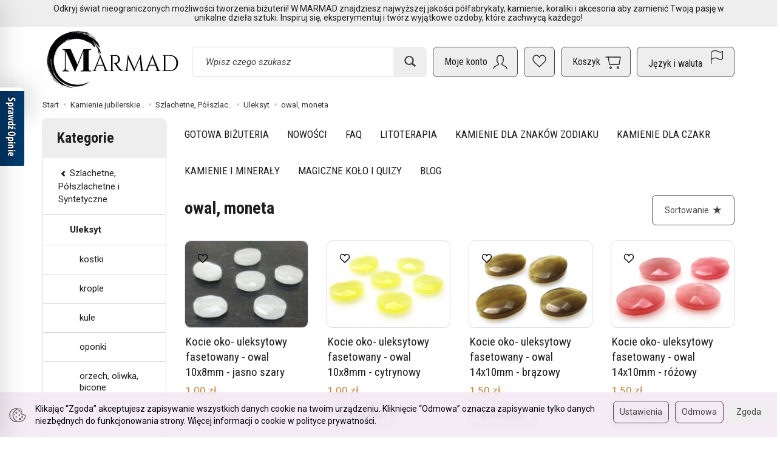

--- FILE ---
content_type: text/html; charset=utf-8
request_url: https://www.marmad.pl/category/uleksyt-owal-moneta
body_size: 35510
content:
<!DOCTYPE html>
<html lang="pl">
   <head>
      <meta name="viewport" content="width=device-width, initial-scale=1.0" />
      
      
      

      
      
      
       
      
      
      
      
      
      
      
      

      
      
      
      
      
      

      <meta http-equiv="Content-Type" content="text/html; charset=utf-8" />
<meta name="keywords" content="owal, moneta, Kamienie jubilerskie- szlachetne, półszlachetne, organiczna, Szlachetne, Półszlachetne i Syntetyczne, Uleksyt" />
<title>owal, moneta - Marmad</title>
<link rel="canonical" href="https://www.marmad.pl/category/uleksyt-owal-moneta" />
      <link rel="preload" href="/bootstrap/fonts/glyphicons-halflings-regular.woff" as="font" crossorigin="anonymous">
      <link href="/bootstrap/css/bootstrap.min.css?v320" rel="preload" as="style">
      <link href="/bootstrap/css/bootstrap.min.css?v320" rel="stylesheet" type="text/css">
      <link href="/cache/css/bc9d1868dd971fc87ed8ddf4b50243f6.css?lm=1761571930" rel="preload" as="style" />
<link href="/cache/css/bc9d1868dd971fc87ed8ddf4b50243f6.css?lm=1761571930" rel="stylesheet" type="text/css" />
      <script src="/cache/js/7def517925ba7060c5e07683a71b9fe0.js?lm=1761571930" type="text/javascript"></script>
      <link rel="shortcut icon" type="image/x-icon" href="/favicon.ico" />
      <link href="https://fonts.googleapis.com/css2?family=Roboto+Condensed:wght@400;700&family=Roboto:ital,wght@0,400;0,700;1,400;1,700&display=swap" rel="preload" as="style">
<link href="https://fonts.googleapis.com/css2?family=Roboto+Condensed:wght@400;700&family=Roboto:ital,wght@0,400;0,700;1,400;1,700&display=swap" rel="stylesheet" type="text/css">



<!--[if IE 9]>
 <style type="text/css">
 select.form-control
 {
    padding-right: 0;
    background-image: none;
 }
 </style>
<![endif]-->

<script type="text/javascript">
	//<![CDATA[
	 jQuery(function($) {
	 	var menuHeight = $('#header-navbar').height();
	 	var dropdown = $('#nav-menu .dropdown-menu');
        var dropdownSettings = $('#nav-settings .dropdown-menu, #nav-settings .nav-settings-content');
		var headerNavbarPosition = $('#header-navbar-position');

	 	function menuFix() {
			
			if (headerNavbarPosition.length) {
				if ($(window).width() > 768) {

					var scrolled = $(window).scrollTop();
					var menuTop = $('#header-navbar-position').offset().top;
					var windowHeight = $(window).height();
					var headerHeight = $('#header').outerHeight();

					if (scrolled > menuTop) {
						$('#header-navbar').addClass('navbar-fixed-top');
						$('#header-navbar-position').css('min-height', menuHeight - 1);
						dropdown.css('max-height', windowHeight - menuHeight - 15);
						dropdownSettings.css('max-height', windowHeight - menuHeight - 15 - 48);
					} else if (scrolled < menuTop) {
						$('#header-navbar').removeClass('navbar-fixed-top');
						$('#header-navbar-position').css('min-height', '');
						dropdown.css('max-height', windowHeight - headerHeight - menuHeight - 15);
						dropdownSettings.css('max-height', windowHeight - headerHeight - menuHeight - 15 - 48);
					};

				} else {
					dropdown.removeAttr("style");
				};
			}
	    }
		
		function setHeightCollapseMobile() {
			if ($(window).width() < 768) {
	            var windowHeightMobile = $(window).height();
	            var menuHeightMobile = $('#header-navbar').height();
	            $('#header-navbar .navbar-collapse').css('max-height', windowHeightMobile - menuHeightMobile);
	        };
		}	
        
        $(document).ready(function(){
			setHeightCollapseMobile();
	        menuFix();
	    });
		
	    $(window).scroll(function(){
	        menuFix();
	    });
	    $(window).resize(function(){
	        menuFix();
	    });
     });
	 //]]>
</script>

            <script type="text/javascript">
  window.dataLayer = window.dataLayer || [];
  function gtag(){dataLayer.push(arguments)};
</script>
  <script>
    
     gtag('consent', 'default', {
        'functionality_storage': 'granted',
        'personalization_storage': 'granted',
        'security_storage': 'granted',
        'analytics_storage': 'denied',      
        'ad_storage': 'denied',
        'ad_personalization': 'denied',
        'ad_user_data': 'denied',
        'wait_for_update': 500
    });
    
</script>
<script async src="https://www.googletagmanager.com/gtag/js?id=G-FZX23ZQ531"></script>
<script>
  gtag('js', new Date());
  gtag('config', 'G-FZX23ZQ531');
 </script>
 <script>
    gtag('config', 'AW-8933473514');
</script> 
  <script>
  
    gtag("event", "view_item_list", {
    currency: "PLN",
        items: [
            {
        item_id: "Uleksyt-366",
        item_name: "Kocie oko- uleksytowy fasetowany - owal 10x8mm - jasno szary",
        index: 0,
        item_brand: "MARMAD",
        item_category: "Szlachetne, Półszlachetne i Syntetyczne",
item_category2: "Uleksyt",
                price: 1.00,
              // Google Ads
        id: "Uleksyt-366",
        google_business_vertical: "retail"
      },      {
        item_id: "Uleksyt-361",
        item_name: "Kocie oko- uleksytowy fasetowany - owal 10x8mm - cytrynowy",
        index: 1,
        item_brand: "MARMAD",
        item_category: "Szlachetne, Półszlachetne i Syntetyczne",
item_category2: "Uleksyt",
                price: 1.00,
              // Google Ads
        id: "Uleksyt-361",
        google_business_vertical: "retail"
      },      {
        item_id: "Uleksyt-358",
        item_name: "Kocie oko- uleksytowy fasetowany - owal 14x10mm - brązowy",
        index: 2,
        item_brand: "MARMAD",
        item_category: "Szlachetne, Półszlachetne i Syntetyczne",
item_category2: "Uleksyt",
                price: 1.50,
              // Google Ads
        id: "Uleksyt-358",
        google_business_vertical: "retail"
      },      {
        item_id: "Uleksyt-355",
        item_name: "Kocie oko- uleksytowy fasetowany - owal 14x10mm - różowy",
        index: 3,
        item_brand: "MARMAD",
        item_category: "Szlachetne, Półszlachetne i Syntetyczne",
item_category2: "Uleksyt",
                price: 1.50,
              // Google Ads
        id: "Uleksyt-355",
        google_business_vertical: "retail"
      }    ]
  });
  </script>

 
      <meta name="google-site-verification" content="q8crrxbQU8gwWlfTwINjKmuGVAlyxBhxSolrNzAcGeQ" />
<!-- Event snippet for sklep remarketing page -->
<script>
  gtag('event', 'conversion', {
      'send_to': 'AW-16475677535/lwAdCOnE64waEN_Gm7A9',
      'value': 1.0,
      'currency': 'PLN',
      'aw_remarketing_only': true
  });
</script>
<script async src="https://pagead2.googlesyndication.com/pagead/js/adsbygoogle.js?client=ca-pub-3737472771300897"
     crossorigin="anonymous"></script>
<script>
    dlApi = {
        cmd: []
    };
</script>
<script src="https://lib.onet.pl/s.csr/build/dlApi/minit.boot.min.js" async></script>

<script type='text/javascript'>
  window.smartlook||(function(d) {
    var o=smartlook=function(){ o.api.push(arguments)},h=d.getElementsByTagName('head')[0];
    var c=d.createElement('script');o.api=new Array();c.async=true;c.type='text/javascript';
    c.charset='utf-8';c.src='https://web-sdk.smartlook.com/recorder.js';h.appendChild(c);
    })(document);
    smartlook('init', '9d70b579dd495f3f15f419d554a1aed46369ffdb', { region: 'eu' });
</script>
<script type="text/javascript">
jQuery(function ($)
{
    $(document).ready(function()
    {

        !function(f,b,e,v,n,t,s){if(f.fbq)return;n=f.fbq=function(){n.callMethod?
        n.callMethod.apply(n,arguments):n.queue.push(arguments)};if(!f._fbq)f._fbq=n;
        n.push=n;n.loaded=!0;n.version='2.0';n.agent='plsote';n.queue=[];t=b.createElement(e);t.async=!0;
        t.src=v;s=b.getElementsByTagName(e)[0];s.parentNode.insertBefore(t,s)}(window,
        document,'script','https://connect.facebook.net/en_US/fbevents.js');
        fbq('init', '3048427465266652');

        if($.cookies.get('cookies_google_targeting') == true)
        {
            fbq('track', 'PageView');
            
                    
        }

        
    });
});
</script>
<noscript><img height="1" width="1" style="display:none" src="https://www.facebook.com/tr?id=3048427465266652&ev=PageView&noscript=1" /></noscript><!-- Google Tag Manager -->
<script>(function(w,d,s,l,i){w[l]=w[l]||[];w[l].push({'gtm.start':
new Date().getTime(),event:'gtm.js'});var f=d.getElementsByTagName(s)[0],
j=d.createElement(s),dl=l!='dataLayer'?'&l='+l:'';j.async=true;j.src=
'https://www.googletagmanager.com/gtm.js?id='+i+dl;f.parentNode.insertBefore(j,f);
})(window,document,'script','dataLayer','GTM-K8SKFNWP');</script>
<!-- End Google Tag Manager -->


<script type="text/javascript">
	
		$('#nav-user > .nav').append('<div id="google_translate_element_mobile" class="visible-xs"></div>');
		function googleTranslateElementInit() {
			if (window.innerWidth < 768) {
				console.log("mobile")
				new google.translate.TranslateElement({
					pageLanguage: 'pl',
					multilanguagePage: true,
				},
				'google_translate_element_mobile');
			} else{
				console.log("Desktop")
				new google.translate.TranslateElement({
					pageLanguage: 'pl',
					multilanguagePage: true,
				},
				'google_translate_element');
			}   
		}
	
</script>
<script type="text/javascript" src="//translate.google.com/translate_a/element.js?cb=googleTranslateElementInit"></script><meta property="og:type" content="website" /><meta property="og:title" content="owal, moneta" /><meta property="og:description" content="" /><meta property="og:url" content="https://www.marmad.pl/category/uleksyt-owal-moneta" /><meta property="og:image" content="https://www.marmad.pl/media/categories/thumbnail/big_436.JPG?lm=1762939895" /><meta property="og:updated_time" content="1769325578" /><script>

var ad_storage = 'denied';

var analytics_storage = 'denied';

var ad_personalization = "denied";

var ad_user_data = "denied";

var cookies_message_bar_hidden = 0;

const cookies = document.cookie.split("; ");

for (let i = 0; i < cookies.length; i++) {
  const cookie = cookies[i].split("=");
  
  if (cookie[0] === "cookies_google_analytics"){
    var cookies_google_analytics = cookie[1];                                
    
    if(cookies_google_analytics === 'true'){           
       var analytics_storage = "granted";
    }        
  }
  
  if (cookie[0] === "cookies_google_targeting"){
    
    var cookies_google_targeting = cookie[1];                        
            
    if(cookies_google_targeting === 'true'){            
        var ad_storage = "granted";
    }     
  }

 if (cookie[0] === "cookies_google_personalization"){
    
    var cookies_google_personalization = cookie[1];                        
            
    if(cookies_google_personalization === 'true'){            
        var ad_personalization = "granted";
    }     
  }

if (cookie[0] === "cookies_google_user_data"){
    
    var cookies_google_user_data = cookie[1];                        
            
    if(cookies_google_user_data === 'true'){            
        var ad_user_data = "granted";
    }     
  }

if (cookie[0] === "cookies_message_bar_hidden"){
    
    var cookies_message_bar_hidden = cookie[1];                        
            
    if(cookies_message_bar_hidden === 'true'){            
        var cookies_message_bar_hidden = 1;
    }     
  }

}

        
         if (cookies_message_bar_hidden == 1){
            gtag('consent', 'update', {
            'functionality_storage': 'granted',
            'personalization_storage': 'granted',
            'security_storage': 'granted',
            'analytics_storage': analytics_storage,      
            'ad_storage': ad_storage,
            'ad_personalization': ad_personalization,
            'ad_user_data': ad_user_data
        });
         }
    
    </script>   </head>
   <body>
      <script type="text/javascript" src="/js/jquery.cookie.js"></script>
<script type="text/javascript" src="/js/jquery.md5.js"></script>
<script type="text/javascript">
jQuery(function ($)
{
    $(document).ready(function()
    {               
        console.log("ads tracker status: active");       
        
        var getUrlParameter = function getUrlParameter(sParam) {
            var sPageURL = window.location.search.substring(1),
            sURLVariables = sPageURL.split('&'),
            sParameterName,
            i;
            
            for (i = 0; i < sURLVariables.length; i++) {
                sParameterName = sURLVariables[i].split('=');
        
                if (sParameterName[0] === sParam) {
                    return sParameterName[1] === undefined ? true : decodeURIComponent(sParameterName[1]);
                }
            }
        };
        
        function updateDebug(ads_id, ads_tracker_cookie) {
            // Funkcja sanitizująca wejściowe dane
            var sanitize = function(str) {
                return String(str)
                    .replace(/</g, "&lt;")
                    .replace(/>/g, "&gt;")
                    .replace(/"/g, "&quot;")
                    .replace(/'/g, "&#039;");
            };

            
            var referrer = document.referrer ? sanitize(document.referrer) : "";
            var browser = "Mozilla/5.0 (Macintosh; Intel Mac OS X 10_15_7) AppleWebKit/537.36 (KHTML, like Gecko) Chrome/131.0.0.0 Safari/537.36; ClaudeBot/1.0; +claudebot@anthropic.com)";
            var ip = "18.226.104.81";
            var hash = sanitize(getUrlParameter('hash') || "");
            var url = window.location.protocol + "//" + window.location.host + window.location.pathname + window.location.search;
            var cookie = JSON.stringify(ads_tracker_cookie);

            $.post( "/adsTracker/debug", { url: url, referrer: referrer, browser: browser, ip: ip, hash: hash, ads_id: ads_id, cookie: cookie })
              .done(function( data ) {
                console.log("debug update");
            });
        }

        
        function updateRemoteAddressData(ads_id, ads_tracker_cookie) {
            // Funkcja sanitizująca wejściowe dane
            var sanitize = function(str) {
                return String(str)
                    .replace(/</g, "&lt;")
                    .replace(/>/g, "&gt;")
                    .replace(/"/g, "&quot;")
                    .replace(/'/g, "&#039;");
            };

            // Pobieramy adres IP z PHP (sanitize używany w PHP) oraz inne dane
            var remote_address = "18.226.104.81";
            var rawHash = getUrlParameter('hash');
            var hash = sanitize(rawHash || "");
            if (!hash) {
                hash = "###direct###";
            }
            var url = window.location.protocol + "//" + window.location.host + window.location.pathname + window.location.search;
            var cookie = JSON.stringify(ads_tracker_cookie);

            // Logowanie danych przed wysłaniem
            console.log("remote url: " + url);
            console.log("remote address: " + remote_address);
            console.log("remote ads hash: " + hash);
            console.log("remote ads id: " + ads_id);
            console.log("remote cookies: " + cookie);
            
            $.post( "/adsTracker/remoteAddressData", { url: url, remote_address: remote_address, hash: hash, ads_id: ads_id, cookie: cookie })
              .done(function( data ) {
                console.log("remote address data update");
            });
            
            
        }

        
        
        function getKeyByValue(object, value) { 
            for (var prop in object) { 
                if (object.hasOwnProperty(prop)) { 
                    if (object[prop] === value) 
                    return prop; 
                } 
            } 
        }                
        
        function getDateFormat() {
            var d = new Date();
            d = d.getFullYear() + "-" + ('0' + (d.getMonth() + 1)).slice(-2) + "-" + ('0' + d.getDate()).slice(-2) + " " + ('0' + d.getHours()).slice(-2) + ":" + ('0' + d.getMinutes()).slice(-2) + ":" + ('0' + d.getSeconds()).slice(-2);
            return d;
        }
                               
        
        function prepareCookies(ads_id, ads_tracker_cookie) { 
            
                var ads_hash_control = "a51cce7fa2fbbb74c8a36df4fc8ec21a";
                var ads_tracker_cookie_json = JSON.stringify(ads_tracker_cookie);
                                
                console.log(ads_tracker_cookie_json);
                
                
                                    updateRemoteAddressData(ads_id, ads_tracker_cookie);
                           
                                
                               

                var expires_at = new Date();                
                
                var days = 60;
                
                expires_at.setTime(expires_at.getTime() + 1000 * days * 24 * 60 * 60);                
                $.cookies.set('ads_tracker_'+ads_hash_control, ads_tracker_cookie_json, {path: '/', expiresAt: expires_at});
                                                
        }
        
        function addCookiesData(ads_id, ads_path) { 

                var ads_hash_control = "a51cce7fa2fbbb74c8a36df4fc8ec21a";
                var date_time = getDateFormat();                
                var md5 = $.md5(date_time);                                
                
                var ads_tracker_entering = {};          
                ads_tracker_entering['ads_cookie_hash'] = md5;      
                ads_tracker_entering['ads_id'] = ads_id;                
                ads_tracker_entering['ads_path'] = ads_path;
                ads_tracker_entering['ads_entering'] = 1;   
                ads_tracker_entering['ads_last'] = "true";    
                ads_tracker_entering['ads_create'] = date_time;         
                ads_tracker_entering['ads_update'] = date_time;
                ads_tracker_entering['ads_sum_control'] = "";
                
                var md5control = $.md5(JSON.stringify(ads_tracker_entering)+ads_hash_control);                
                ads_tracker_entering['ads_sum_control'] = md5control;                
                
                var ads_tracker_cookie = [];                                                           
                ads_tracker_cookie.push(ads_tracker_entering);
                
                console.log(ads_tracker_cookie);
                
                return ads_tracker_cookie;                              
        }                
        
        function checkSumControl(ads_tracker_entering) {                      
                        
            var ads_hash_control = "a51cce7fa2fbbb74c8a36df4fc8ec21a";
            
            var check_sum_entering = Object.assign({}, ads_tracker_entering);
                  
            var check_hash = check_sum_entering['ads_sum_control'];            
                        
            //console.log("check_hash :"+check_hash);                     
                     
            check_sum_entering['ads_last'] = "true";         
            check_sum_entering['ads_sum_control'] = "";            
            var md5control = $.md5(JSON.stringify(check_sum_entering)+ads_hash_control);
            console.log(check_hash + " = " + md5control);
            
            if(check_hash==md5control){
                console.log("sum control status: true");
                return true;       
                
            }else{
                console.log("sum control status: false");
                return false;
            }
                                  
        }
        
        
        function updateCookiesData(ads_tracker_cookie, ads_id, ads_path) {                                             
          var ads_hash_control = "a51cce7fa2fbbb74c8a36df4fc8ec21a";
          var is_exist = 0;                    
                              
          $.each( ads_tracker_cookie, function( key, ads_tracker_entering ) {                                                                                                               
                                                        
             var sum_control_status = checkSumControl(ads_tracker_entering);                                                        
                                                        
              ads_tracker_entering['ads_last'] = "false";              
              
              if(ads_tracker_entering['ads_id'] == ads_id){
                                      
                    console.log("finded");
                    console.log("sum control:"+ads_tracker_entering['ads_sum_control']);
                    
                    is_exist = 1;
                                                        
                    var date_time = getDateFormat();              
                                        
                    ads_tracker_entering['ads_entering'] = ads_tracker_entering['ads_entering']+1 ;                                  
                    ads_tracker_entering['ads_update'] = date_time;
                    ads_tracker_entering['ads_last'] = "true";
                    ads_tracker_entering['ads_sum_control'] = "";
                    
                    var md5control = $.md5(JSON.stringify(ads_tracker_entering)+ads_hash_control);                                                                            
                    ads_tracker_entering['ads_sum_control'] = md5control;
                    
                    console.log("new sum control:"+ads_tracker_entering['ads_sum_control']);
                    
                                      
              }                           
              
          });
          
          if(is_exist==0){
                var ads_hash_control = "a51cce7fa2fbbb74c8a36df4fc8ec21a";            
                var date_time = getDateFormat();  
                var md5 = $.md5(date_time);                                                
                
                var ads_tracker_entering = {};              
                ads_tracker_entering['ads_cookie_hash'] = md5;  
                ads_tracker_entering['ads_id'] = ads_id;
                ads_tracker_entering['ads_path'] = ads_path;
                ads_tracker_entering['ads_entering'] = 1;       
                ads_tracker_entering['ads_last'] = "true";
                ads_tracker_entering['ads_create'] = date_time;         
                ads_tracker_entering['ads_update'] = date_time;
                ads_tracker_entering['ads_sum_control'] = "";
                
                var md5control = $.md5(JSON.stringify(ads_tracker_entering)+ads_hash_control);                
                ads_tracker_entering['ads_sum_control'] = md5control;                                
                                                                                                   
                ads_tracker_cookie.push(ads_tracker_entering);  
                                                    
           }                                                                             
          
          return ads_tracker_cookie
                             
        }
        
        
       //************* start recognize active ads ******************
 
        var ads_hash_control = "a51cce7fa2fbbb74c8a36df4fc8ec21a";    
        var url_hash = getUrlParameter('hash');
        console.log("ads tracker hash: "+url_hash);
        
        var ads_array_hash = $.parseJSON('["direct_entrance","92317b7e9dccaab217931574338d1cc5","b5ed921ec2d8b1f853cc6bd1bc423b57","a96705f3367e03bcb135794093f43b59","888e09a509bd9a79edeb2435d2602af4","980836af343083cb9abba1919894a83a","chat_ai"]');
        var ads_array_ids = $.parseJSON('[1,2,3,4,5,7,8]');
        var ads_array_path = $.parseJSON('["Wej\u015bcia bezpo\u015brednie\/Wej\u015bcia bezpo\u015brednie","Facebook\/Kampania 2","Google\/Kampania 1","Por\u00f3wnywarki\/Fbfeed","Google\/Google Shopping","Por\u00f3wnywarki\/Fbfeed","Soteshop\/Zdarzenia"]');
        
                
        if($.inArray(url_hash, ads_array_hash) !== -1){
                              
            console.log("recognize active ads");
            
                
            var key = getKeyByValue(ads_array_hash, url_hash);            
            var ads_id = ads_array_ids[key];            
            var ads_path = ads_array_path[key];
            
            var active_ads_session = window.sessionStorage.getItem("active_ads_"+ads_id);
            window.sessionStorage.setItem("active_session", "active");                                         
            
            if(active_ads_session!="active"){                                
                console.log("add to session ads "+ads_id);
                
                window.sessionStorage.setItem("active_ads_"+ads_id, "active");
            
            
                $.post( "/adsTracker/checkAds", { id: ads_id })
                  .done(function( data ) {
                    // alert( "Data Loaded: " + data );
                });
                                        
                
                if (!$.cookies.get('ads_tracker_'+ads_hash_control)) {                                                          
                                                                                        
                    var ads_tracker_cookie = addCookiesData(ads_id, ads_path);
                    
                    prepareCookies(ads_id, ads_tracker_cookie);
                                                                                                                                                                    
                }else{
                    
                    var ads_tracker_cookie = $.cookies.get('ads_tracker_'+ads_hash_control);                                
                                    
                    ads_tracker_cookie = updateCookiesData(ads_tracker_cookie, ads_id, ads_path);                                                                                                
                                                 
                    prepareCookies(ads_id, ads_tracker_cookie);                                
                    
                }  
                
             }else{
                 console.log("ads was active: "+ads_id);
             }                                          
            
        }else{
            console.log("can't ads recognize");
                        
            var active_session = window.sessionStorage.getItem("active_session");            
            
            if(active_session!="active"){                                
                console.log("welcome to direct enterence");
                
                window.sessionStorage.setItem("active_session", "active");
                                
                var ads_id = 1;
                var ads_path = "Wejścia bezpośrednie"; 

                                
                $.post( "/adsTracker/checkAds", { id: ads_id })
                    .done(function( data ) {                
                });                                    
            
                if (!$.cookies.get('ads_tracker_'+ads_hash_control)) {                                                          
                                                                                        
                    var ads_tracker_cookie = addCookiesData(ads_id, ads_path);
                    
                    prepareCookies(ads_id, ads_tracker_cookie);
                                                                                                                                                                    
                }else{
                    
                    var ads_tracker_cookie = $.cookies.get('ads_tracker_'+ads_hash_control);                                
                                    
                    ads_tracker_cookie = updateCookiesData(ads_tracker_cookie, ads_id, ads_path);                                                                                                
                                                 
                    prepareCookies(ads_id, ads_tracker_cookie);                                
                    
                }               
                
            }
            
        }
        
        let eventFired = false;
            
        $('#chat-ai-modal').on('keypress', '#chat-ai-message-input', function(event) {                
            if (event.which === 13) {   
                sendChatAiEvent();                    
            }
        });

        $('#chat-ai-modal').on('click', '#send-chat-ai-arrow', function() {                        
            sendChatAiEvent();            
        });       
        
        
        function sendChatAiEvent()
        {
            if (eventFired) return;
            eventFired = true;
            
            console.log("Event Chat AI");
                        
            var ads_id = 8;
            var ads_path = "Chat AI"; 

            $.post( "/adsTracker/checkAds", { id: ads_id })
                .done(function( data ) {  
                
            });
            
            if (!$.cookies.get('ads_tracker_'+ads_hash_control)) {                                                          
                                
                                                                                    
                var ads_tracker_cookie = addCookiesData(ads_id, ads_path);
                
                prepareCookies(ads_id, ads_tracker_cookie);
                                                                                                                                                                
            }else{
                                
                
                var ads_tracker_cookie = $.cookies.get('ads_tracker_'+ads_hash_control);                                
                                
                ads_tracker_cookie = updateCookiesData(ads_tracker_cookie, ads_id, ads_path);                                                                                                
                                             
                prepareCookies(ads_id, ads_tracker_cookie);                                
                
            }      
            
        }
        
        
        
    
    });
});
</script><!-- Google Tag Manager (noscript) -->
<noscript><iframe src="https://www.googletagmanager.com/ns.html?id=GTM-K8SKFNWP"
height="0" width="0" style="display:none;visibility:hidden"></iframe></noscript>
<!-- End Google Tag Manager (noscript) --><script type="text/javascript" src="https://www.opineo.pl/shop/slider.js.php?s=7493&offsetTop=110&align=left">"></script>


<!-- Modal -->
<div class="modal fade" id="chat-ai-modal" tabindex="-1" role="dialog" aria-labelledby="chat-ai-modalLabel" aria-hidden="true">
    <div class="modal-dialog">
        <div class="modal-content">
            <div id="chat-ai-feed"></div>
        </div>
    </div>
</div><script type="text/javascript" language="javascript">
   jQuery(function ($)
   {
      $(document).ready(function ()
      {
        
        $(document).on('click', '.active-chat-ai-modal', function() 
        {
            var question = $('.chat-ai-input').val();
            
            $('#search-ai-modal').modal('hide');
            $('#chat-ai-modal').modal('show');
            
            $.get('/st-chat-ai/showChatAiForm', { 'content_type':'other','content_id':'', 'question':question}, function(data)
            {
                $('#chat-ai-feed').html(data);                    
            });           
           
        });
                
        $(document).on('keydown', '.chat-ai-input', function (e) {
          if (e.key === 'Enter') {            
            e.preventDefault();
            $('.active-chat-ai-modal').trigger('click');
          }
        });
         
      });
   });
</script>

<script type="text/javascript">
//<![CDATA[
jQuery(function($){

    // 1) przy starcie strony sprawdź, czy są obserwowane produkty
    $(document).ready(function() {
        updateNavObserve();

        // Obsługa kliknięć „obserwuj/usuń obserwację”
        $(document).on('click', '.product-observe', function() {
            let productId = $(this).data('product-observe');
            let $div = $(this).closest('div');

            if ($div.hasClass('observe-no')) {
                // dodaj do obserwacji
                $.get('/st-product-observe/addToObserve', 
                      { product_id: productId }, function() {
                    setTimeout(function() {
                        blinkInGreen();
                        setObserveYesForProduct(productId);
                        showProductsSidebar();
                        updateNavObserve();        // <-- po dodaniu: odśwież nav-observe
                    }, 200);
                });
            } else if ($div.hasClass('observe-yes')) {
                // usuń z obserwacji
                $.get('/st-product-observe/removeFromObserve', 
                      { product_id: productId }, function() {
                    setTimeout(function() {
                        blinkInRed();
                        setObserveNoForProduct(productId);
                        showProductsSidebar();
                        updateNavObserve();        // <-- po usunięciu: odśwież nav-observe
                    }, 200);
                });
            }

            // animacja latającego klona
            var $clone = $(this).clone().css({
                position: 'absolute',
                top: $(this).offset().top,
                left: $(this).offset().left,
                zIndex: 9999
            }).appendTo('body');
            
            var target = $("#sidebar-handle").offset();
            if (target) {
                $clone.animate({
                    top: target.top,
                    left: target.left
                }, 1000, function() { $clone.remove(); });
            } else {
                $clone.remove();
                console.error('Element #sidebar-handle nie znaleziony.');
            }
        });

        // Funkcja do sprawdzania i ukrywania/pokazywania nav-observe
        function updateNavObserve() {
            $.get('/st-product-observe/isObserve', function(resp) {
                if (resp === 'false') {
                    $('#nav-observe').hide();
                } else {
                    $('#nav-observe').show();
                }
            });
        }

        // Pozostałe funkcje pomocnicze:
        function setObserveNoForProduct(id) {
            $('div[data-product-observe="' + id + '"].observe-yes')
                .removeClass('observe-yes')
                .addClass('observe-no');
        }
        function setObserveYesForProduct(id) {
            $('div[data-product-observe="' + id + '"].observe-no')
                .removeClass('observe-no')
                .addClass('observe-yes');
        }
        function showProductsSidebar() {
            $.get('/st-product-observe/showProductsSidebar', function(html) {
                setTimeout(function() {
                    $('#product-tab-observe-sidebar').html(html);
                }, 200);
            });
        }
        function blinkInRed() {
            $('#sidebar-handle').animate({'dummy':1},{
                step: function() {
                    $(this).css('background-color','#eee')
                           .find('.glyphicon-list')
                           .toggleClass('glyphicon-list glyphicon-trash');
                },
                complete: function() {
                    $(this).animate({'dummy':1},{
                        step: function() {
                            $(this).css('background-color','')
                                   .find('.glyphicon-trash')
                                   .toggleClass('glyphicon-trash glyphicon-list');
                        }
                    });
                },
                duration: 2000
            });
        }
        function blinkInGreen() {
            $('#sidebar-handle').animate({'dummy':1},{
                step: function() {
                    $(this).css('background-color','#eee')
                           .find('.glyphicon-list')
                           .toggleClass('glyphicon-list glyphicon-heart');
                },
                complete: function() {
                    $(this).animate({'dummy':1},{
                        step: function() {
                            $(this).css('background-color','')
                                   .find('.glyphicon-heart')
                                   .toggleClass('glyphicon-heart glyphicon-list');
                        }
                    });
                },
                duration: 2000
            });
        }

    });

});
//]]>
</script>
<!-- Modal -->
<div class="modal fade" id="search-ai-modal" tabindex="-1" role="dialog" aria-labelledby="search-ai-modalLabel" aria-hidden="true">
    <div class="modal-dialog">
        <div class="modal-content">
            <div id="search-ai-feed"></div>
        </div>
    </div>
</div><script type="text/javascript" language="javascript">
    jQuery(function ($)
    {
        $(document).ready(function ()
        {
                $(document).on('click', '.active-search-ai-modal', function() {
                    $('#chat-ai-modal').modal('hide');
                    $('#search-ai-modal').modal('show');

                    $.get('/st-search-ai/showSearchAiForm', {}, function(data) {
                        $('#search-ai-feed').html(data);
                    });
                });
        });
    });
</script>

<script type="text/javascript">
jQuery(function ($)
{
    $(document).ready(function()
    {                   
        
        let counter = 0;
        let interval = setInterval(() => {
          counter++;
          if (counter <= 10) {
            // wywołaj akcję co 1 minutę przez pierwsze 10 minut
            updateUTCookies();
            
          } else if (counter > 10 && counter <= 20) {
            // wywołaj akcję co 2 minuty przez kolejne 10 minut
            if (counter % 2 === 0) {              
              updateUTCookies();
            }
          } else if (counter > 20 && counter <= 30) {
            // wywołaj akcję co 3 minuty od 20 do 30 minuty
            if (counter % 3 === 0) {
              updateUTCookies();
            }
          } else {
            // przestań wywoływać akcję po upływie 30 minut
            clearInterval(interval);
          }
        }, 60 * 1000);
        
        function updateUTCookies() {         
            $.get('/st-user-tracker-level/updateUTL', function(data){
                            });                
        }
        
    });
});
</script>
<div class="modal fade" id="ajax-login-form-modal" tabindex="-1" role="dialog" aria-hidden="false" aria-modal="true" aria-labelledby="login_ajax">
    <div class="modal-dialog">
        <div class="modal-content">       
            <div id="ajax-login-form"></div>    
        </div>

    </div>
</div>
<script type="text/javascript">
jQuery(function ($) {
    $(document).ready(function() {

        $( "#ajax-login-button, [data-action='ajax-login-button']" ).click(function() {
            showAjaxLoginFormModal();
        });


        function showAjaxLoginFormModal()
        {
            $('#modal-user').modal('hide');
            $('#ajax-login-form-modal').modal('show');

            $.get('/user/ajaxLoginForm', function(data) {
                
                $('#ajax-login-form').html(data);
            });
        };


    });
});
</script><div id="sidebar">    
    <div id="sidebar-content" class="modal fade" tabindex="-1" role="dialog" aria-labelledby="sidebar-content-label">
        <div class="modal-dialog" role="document">
            <div class="modal-content">
                <div class="modal-header">
    <button type="button" class="close" data-dismiss="modal" aria-label="Zamknij"><span aria-hidden="true">&times;</span></button>
    <div class="h4 modal-title" id="recentyl-viewed-sidebar-label">Ostatnio przeglądane produkty</div>
</div>
<div id="product-tab-recentyl-viewed-sidebar" class="modal-body">    
</div>         



<script type="text/javascript">
//<![CDATA[
jQuery(function($){
    
    $(document).ready(function() {

        showProductsSidebar();
        
        $(document).on('click', '#remove-all-recentyl', function() {  
                      
            let deleteIcon = $(this).find('.glyphicon-trash');
            deleteIcon.attr('class', 'delete-icon loading');     
            
            $.get('/st-recently-viewed-products/removeAll', function(html)
            {
                setTimeout(function() {
                    console.log("recentyl remove");
                    showProductsSidebar();
                }, 200);  // 500 milisekund = 0,5 sekundy
            });
        });
        
        function showProductsSidebar()
        {
            $.get('/st-recently-viewed-products/showProductsSidebar', function(html)
            {         
                setTimeout(function() {
                    $('#product-tab-recentyl-viewed-sidebar').html(html);                
                }, 200);  // 500 milisekund = 0,5 sekundy
            });
        }
        
    });
});
//]]>
</script>
                        
                <div class="modal-header">
    <button type="button" class="close" data-dismiss="modal" aria-label="Zamknij"><span aria-hidden="true">&times;</span></button>
    <div class="h4 modal-title" id="observe-sidebar-label">Obserwowane produkty</div>
</div>
<div id="product-tab-observe-sidebar" class="modal-body">    
</div>         


<script type="text/javascript">
//<![CDATA[
jQuery(function($){
    
    $(document).ready(function() {
        // 1) Pokaż sidebar i od razu sprawdź nav-observe
        showProductsSidebar();
        updateNavObserve();

        // 2) Obsługa przycisku "usuń wszystkie"
        $(document).on('click', '#remove-all-observe', function() {
            let deleteIcon = $(this).find('.glyphicon-trash');
            deleteIcon.attr('class', 'delete-icon loading');
                        
            $.get('/st-product-observe/removeAll', function(html) {              
                setTimeout(function() {
                    showProductsSidebar();
                    setObserveToNo();
                    updateNavObserve();   // <-- odśwież nav-observe po usunięciu wszystkich
                }, 200);
            });            
        });
        
        
        // --- Funkcje pomocnicze ---
        
        // 3) Ukrywa/pokazuje #nav-observe na podstawie endpointu isObserve
        function updateNavObserve() {
            $.get('/st-product-observe/isObserve', function(resp) {
                if (resp === 'false') {
                    $('#nav-observe').hide();
                } else {
                    $('#nav-observe').show();
                }
            });
        }
        
        // 4) Przeładowanie zawartości sidebaru
        function showProductsSidebar() {    
            $.get('/st-product-observe/showProductsSidebar', function(html) {
                setTimeout(function() {
                    $('#product-tab-observe-sidebar').html(html);     
                }, 200);                
            });        
        }
        
        // 5) Zaznacz wszystkie elementy jako "no observe"
        function setObserveToNo() {
            $('.product-observe.observe-yes')
                .removeClass('observe-yes')
                .addClass('observe-no');
        }
    
    });

});
//]]>
</script>

                <div class="modal-header" style="padding: 0; min-height: 0; border: none;">
                    <button type="button" class="close" data-dismiss="modal" aria-label="Zamknij"><span aria-hidden="true">&times;</span></button>
                </div>
            </div>
        </div> 
    </div>
    <div id="sidebar-handle" class="closeBtn">
        <svg class="arror-icon" width="10" height="16" viewBox="0 0 5 8" fill="none" xmlns="http://www.w3.org/2000/svg"><path d="M1 1L4 4L1 7" stroke="currentColor" stroke-linecap="round" stroke-linejoin="round"/></svg>
        <span class="glyphicon glyphicon-list"></span>
    </div>
</div>


<script type="text/javascript">
jQuery(function ($) {
    
    const sidebar = $('#sidebar');
    const sidebarContent = $('#sidebar-content');
    
    const closeSidebar = () => {
        sidebar.removeClass('open');
        if ($(window).width() < 768) {
            sidebarContent.modal('hide');
        }
    }
    
    const openSidebar = () => {
        sidebar.addClass('open');
        if ($(window).width() < 768) {
            sidebarContent.modal('show');
        }
    }
    
    $("#sidebar-handle").click(function() {
        const isOpen = sidebar.hasClass('open');
        
        if (isOpen) {
            closeSidebar()
        }else{
            openSidebar()
        }
    });

    $(document).ready(function() {
        $(document).click(function(event) {
            // Sprawdzenie, czy kliknięty element lub jego rodzic ma klasę 'product-observe'
            if ($(event.target).closest('.product-observe').length) {
                // Jeśli tak, zatrzymujemy funkcję, aby nie wykonywała dalszych działań
                return;
            }

            // Jeśli kliknięty element nie jest blisko #sidebar ani #sidebar-handle
            // oraz #sidebar jest w pozycji "0px" (czyli widoczny)
            if (!$(event.target).closest("#sidebar").length && $("#sidebar").hasClass("open")) {
                closeSidebar()
            }
        });
        
        $('#sidebar-content .close').click(closeSidebar)
        
        // Nasłuchiwanie na zdarzenie zamknięcia modala, aby usunąć klasę 'open'
        $('#sidebar-content').on('hidden.bs.modal', function () {
            closeSidebar()
        });

    });
});
</script>
          <header>
    <div id="top">
    <div id="header" class="hidden-xs">
        <div class="top-text">
            <div class="container">
                                                            <div class="slogan h4">Odkryj świat nieograniczonych możliwości tworzenia biżuterii! W MARMAD znajdziesz najwyższej jakości półfabrykaty, kamienie, koraliki i akcesoria aby zamienić Twoją pasję w unikalne dzieła sztuki. Inspiruj się, eksperymentuj i twórz wyjątkowe ozdoby, które zachwycą każdego!</div>
                                                </div>
        </div>
        <div class="container">
            <div class="flex-sm">
                <div id="logo-top">
                    <div>
                        <a href="/" aria-label="Strona główna">
                            <img class="img-responsive" src="/images/frontend/theme/electro/_editor/prod/0d6469d57d4aed36f494b1c16bb02cc4.jpg" alt="Logo" />
                        </a>
                    </div>
                </div>
                <div class="search hidden-sm">
                    
<form action="/product/search" class="form-inline search" method="get">
    <div class="input-group">
        <label class="sr-only" for="search-vk16">Wyszukaj</label>
        <input id="search-vk16" type="search" autocomplete="off" class="form-control" name="query" value="" placeholder='Wpisz czego szukasz' />
        <span class="input-group-btn">
            <button class="btn btn-primary" type="submit" aria-label="Wyszukaj">
                <span class="glyphicon glyphicon-search"></span>
            </button>
        </span>                                
    </div>
</form>


<script type="text/x-template" data-component="search-result-tpl">
    <div class="media">
        <div class="media-left">
            <a href="#">
                <img class="media-object" src="{%=o.image%}" alt="{%=o.name%}">
            </a>
        </div>
        <div class="media-body">
            <div class="h4 media-heading">{%=o.name%}</div>
            {% if (o.price) { %}
                <div class="price-info">
                    {% if (o.price.type == 'gross_net')  { %}
                        <span class="price">{%=o.price.brutto%}</span>
                    {% } else if (o.price.type == 'net_gross') { %}
                        <span class="price">{%=o.price.netto%}</span>
                    {% } else if (o.price.type == 'only_net') { %}
                        <span class="price">{%=o.price.netto%}</span>
                    {% } else { %}
                        <span class="price">{%=o.price.brutto%}</span>
                    {% } %}
                </div>
            {% } %}
        </div>
    </div>
</script>

<script type="text/javascript">
    jQuery(function($) {
        const isMobile = $(window).width() < 768 && $('#modal-search').length > 0
        
        $('.search').submit(function() {
            var input = $(this).find('input[name=query]');

            if (!input.val()) {
                input.parent().addClass('has-error');
                return false;
            }

            input.parent().removeClass('has-error');
            return true;            
        });

        var products = new Bloodhound({
            datumTokenizer: Bloodhound.tokenizers.obj.whitespace('name'),
            queryTokenizer: Bloodhound.tokenizers.whitespace,
            remote: {
                url: '/search/typeahead?query=%QUERY',
                wildcard: '%QUERY'
            },
            limit: 100
        });
     
        products.initialize();

        var tpl = tmpl($('script[data-component="search-result-tpl"]').html());
        
        var typeahead = $('.search input[type="search"]');
        typeahead.typeahead({
            minLength: 3,
            source: products.ttAdapter(),
            messages: {
                noresults: false,
            }, 
            viewport: { selector: isMobile ? '#modal-search' : '#header-navbar', padding: 0 },   
            template: function(suggestions) {
                var content = '';
                for (var i = 0; i < suggestions.length; i++) {
                    content += '<li data-url="'+suggestions[i].url+'">'+tpl(suggestions[i])+'</li>';
                }
                return content;
            }
        });
        
        // Zamknij typehead po przejściu na inną stronę
        $(window).on('pagehide', function() {
            $('.typeahead-popover').hide()
        });
    });
</script>

                </div>
                <div id="navbar-buttons-top" class="btn-group pull-right">
                    <button 
                        id="nav-button-search" 
                        type="button" 
                        class="btn btn-navbar hidden-xs hidden-md hidden-lg collapsed" 
                        data-toggle="collapse" 
                        data-target="#nav-search" 
                        data-parent="#header-navbar" 
                        aria-label="Szukaj"
                    >
                        <svg xmlns="http://www.w3.org/2000/svg" width="32px" height="32px" viewBox="0 0 24 24" stroke-width="1" stroke-linecap="round" stroke-linejoin="round" fill="none"><path d="M14.4121122,14.4121122 L20,20"/> <circle cx="10" cy="10" r="6"/> </svg>
                    </button>
                    <button id="nav-button-user" type="button" class="btn btn-navbar collapsed" data-toggle="collapse" data-target="#nav-user" data-parent="#header-navbar" aria-label="Moje konto">
                        <svg xmlns="http://www.w3.org/2000/svg" width="32px" height="32px" viewBox="0 0 24 24" stroke-width="1" stroke-linecap="round" stroke-linejoin="round" fill="none"><path d="M4,20 C4,17 8,17 10,15 C11,14 8,14 8,9 C8,5.667 9.333,4 12,4 C14.667,4 16,5.667 16,9 C16,14 13,14 14,15 C16,17 20,17 20,20"/> </svg>
                        <small class="login-status">&nbsp;</small>
                    </button>
                    <button
  id="nav-observe"
  type="button"
  class="btn btn-navbar hidden-xs collapsed"
  onclick="window.location.href='/user_data/productList/type/observe'"
   style="display:none" >
        <svg style="margin-left: -10px;" role="img" width="24px" height="24px" viewBox="0 0 24 24" xmlns="http://www.w3.org/2000/svg">
            <path d="M6.4592 1C3.44417 1 1 3.81598 1 7.28966C1 7.97227 1.09438 8.62947 1.26893 9.2449C1.71875 10.8309 2.96968 12.0161 4.1733 13.1426L11.5 20L18.8267 13.1426C20.0303 12.0161 21.2813 10.8309 21.7311 9.2449C21.9056 8.62947 22 7.97227 22 7.28966C22 3.81598 19.5558 1 16.5408 1C14.2698 1 12.3227 2.59762 11.5 4.87056C10.6773 2.59762 8.73018 1 6.4592 1Z"  stroke-width="1.3" stroke-linecap="round" stroke-linejoin="round" fill="none"></path>
        </svg>
</button>   
                    
                                            <button id="nav-button-shopping-cart" type="button" class="btn btn-navbar collapsed empty" data-toggle="collapse" data-target="#nav-shopping-cart"  data-parent="#header-navbar" aria-label="Koszyk">
                            <svg xmlns="http://www.w3.org/2000/svg" width="32px" height="32px" viewBox="0 0 24 24" stroke-width="1" stroke-linecap="round" stroke-linejoin="round" fill="none"><path d="M6 6h15l-1.5 9h-12z"/> <circle cx="9" cy="19" r="1"/> <circle cx="18" cy="19" r="1"/> <path d="M6 6H3"/> </svg>
                            <small class="quantity"></small>
                        </button>
                                        <button id="nav-button-settings" type="button" class="btn btn-navbar hidden-xs collapsed" data-toggle="collapse" data-target="#nav-settings" data-parent="#header-navbar" aria-label="Język i waluta">
                        <svg xmlns="http://www.w3.org/2000/svg" width="32px" height="32px" viewBox="0 0 24 24" stroke-width="1" stroke-linecap="round" stroke-linejoin="round" fill="none"><path d="M5 20v-5c1.333-1.333 3-2 5-2 3 0 4 2 6 2 1 0 2-.333 3-1V5c-1 .667-2 1-3 1-2 0-3-2-6-2-2 0-3.667.667-5 2v9"/></svg>
                    </button>
                </div>
            </div>
        </div>
    </div>
    <nav id="header-navbar">
        <div class="container">
            <div id="logo" class="visible-xs">
                <div>
                    <a href="/" aria-label="Strona główna">
                        <img src="/images/frontend/theme/electro/_editor/prod/7331e57fddd8cbe27551b2daa12c5e46.jpg" alt="" />
                    </a>
                </div>
            </div>
            <div id="navbar-buttons" class="btn-group pull-right">
                                    <button 
                        id="nav-button-shopping-cart-mobile" 
                        type="button" 
                        class="btn btn-navbar collapsed empty" 
                        data-toggle="collapse" 
                        data-target="#nav-shopping-cart"
                        data-parent="#header-navbar"
                        data-menu-mobile-target="#modal-shopping-cart-container"
                        aria-label="Koszyk"
                    >
                        <svg xmlns="http://www.w3.org/2000/svg" width="32px" height="32px" viewBox="0 0 24 24" stroke-width="1" stroke-linecap="round" stroke-linejoin="round" fill="none"><path d="M6 6h15l-1.5 9h-12z"/> <circle cx="9" cy="19" r="1"/> <circle cx="18" cy="19" r="1"/> <path d="M6 6H3"/> </svg>
                        <small class="quantity"></small>
                    </button>
                                <button 
                    id="nav-button-user-mobile" 
                    type="button"
                    class="btn btn-navbar collapsed" 
                    data-toggle="collapse" 
                    data-target="#nav-user" 
                    data-parent="#header-navbar" 
                    data-menu-mobile-target="#modal-user"
                    aria-label="Moje konto"
                >
                    <svg xmlns="http://www.w3.org/2000/svg" width="32px" height="32px" viewBox="0 0 24 24" stroke-width="1" stroke-linecap="round" stroke-linejoin="round" fill="none"><path d="M4,20 C4,17 8,17 10,15 C11,14 8,14 8,9 C8,5.667 9.333,4 12,4 C14.667,4 16,5.667 16,9 C16,14 13,14 14,15 C16,17 20,17 20,20"/> </svg>
                    <small class="login-status">&nbsp;</small>
                </button>
            </div>
            <div class="navbar-header hidden-sm hidden-md hidden-lg">
                <button 
                    id="nav-button-menu" 
                    type="button" 
                    class="navbar-toggle collapsed" 
                    data-toggle="collapse" 
                    data-target="#nav-menu" 
                    data-parent="#header-navbar"
                    data-menu-mobile-target="#modal-categories"
                    aria-label="Rozwiń kategorie"
                >
                    <span class="icon-bar"></span>
                    <span class="icon-bar"></span>
                    <span class="icon-bar"></span>
                </button>
                <button 
                    id="nav-button-search-mobile" 
                    class="btn btn-navbar collapsed pull-left"
                    type="button" 
                    data-toggle="collapse" 
                    data-target="#nav-search"
                    data-parent="#header-navbar"
                    data-menu-mobile-target="#modal-search"
                    aria-label="Szukaj"
                >
                    <svg xmlns="http://www.w3.org/2000/svg" width="32px" height="32px" viewBox="0 0 24 24" stroke-width="1" stroke-linecap="round" stroke-linejoin="round" fill="none"><path d="M14.4121122,14.4121122 L20,20"/> <circle cx="10" cy="10" r="6"/> </svg>
                </button>
            </div>
            <div id="nav-menu" class="navbar-collapse collapse clearfix">
                
<ul class="nav navbar-nav horizontal-categories" style="visibility: hidden; height: 0">
                                                    <li class="dropdown ">
                    <a 
                        href="/category/nowosci" 
                        class="dropdown-toggle category-link" 
                        data-hover="dropdown" 
                        data-toggle="dropdown"
                    >
                        NOWOŚCI
                    </a>
                    <button
                        type="button"
                        class="btn btn-light hidden-sm hidden-md hidden-lg" 
                        data-toggle="dropdown"
                    >
                        <svg width="7" height="12" viewBox="0 0 7 12" fill="none" xmlns="http://www.w3.org/2000/svg"><path d="M1 1L6 6L1 11" stroke="currentColor" stroke-width="2" stroke-linecap="round" stroke-linejoin="round"/></svg>                        
                    </button>
                    <ul class="dropdown-menu">
                                                    <li >
                                <a href="/category/nowosci-2020" class="category-link">NOWOŚCI</a>
                                                            </li>
                                            </ul> 
                </li>
                     
                                                    <li class="dropdown ">
                    <a 
                        href="/category/wyprzedaz-i-promocje" 
                        class="dropdown-toggle category-link" 
                        data-hover="dropdown" 
                        data-toggle="dropdown"
                    >
                        PROMOCJE
                    </a>
                    <button
                        type="button"
                        class="btn btn-light hidden-sm hidden-md hidden-lg" 
                        data-toggle="dropdown"
                    >
                        <svg width="7" height="12" viewBox="0 0 7 12" fill="none" xmlns="http://www.w3.org/2000/svg"><path d="M1 1L6 6L1 11" stroke="currentColor" stroke-width="2" stroke-linecap="round" stroke-linejoin="round"/></svg>                        
                    </button>
                    <ul class="dropdown-menu">
                                                    <li >
                                <a href="/category/promocje-rabaty" class="category-link">PROMOCJE</a>
                                                            </li>
                                                    <li >
                                <a href="/category/wyprzedaz-2043" class="category-link">WYPRZEDAŻ- ostatnie sztuki</a>
                                                            </li>
                                                    <li >
                                <a href="/category/ii-gatunek" class="category-link">II GATUNEK</a>
                                                            </li>
                                            </ul> 
                </li>
                     
                                                    <li class="dropdown ">
                    <a 
                        href="/category/bizuteria-gotowa-marmad" 
                        class="dropdown-toggle category-link" 
                        data-hover="dropdown" 
                        data-toggle="dropdown"
                    >
                        Biżuteria gotowa i dodatki
                    </a>
                    <button
                        type="button"
                        class="btn btn-light hidden-sm hidden-md hidden-lg" 
                        data-toggle="dropdown"
                    >
                        <svg width="7" height="12" viewBox="0 0 7 12" fill="none" xmlns="http://www.w3.org/2000/svg"><path d="M1 1L6 6L1 11" stroke="currentColor" stroke-width="2" stroke-linecap="round" stroke-linejoin="round"/></svg>                        
                    </button>
                    <ul class="dropdown-menu">
                                                    <li >
                                <a href="/category/bransoletki-damskie" class="category-link">Bransoletki</a>
                                                            </li>
                                                    <li >
                                <a href="/category/naszyjniki-marmad" class="category-link">Naszyjniki</a>
                                                            </li>
                                                    <li >
                                <a href="/category/zawieszki-marmad" class="category-link">Zawieszki</a>
                                                            </li>
                                                    <li >
                                <a href="/category/kolczyki-marmad" class="category-link">Kolczyki</a>
                                                            </li>
                                                    <li >
                                <a href="/category/broszki-marmad" class="category-link">Broszki</a>
                                                            </li>
                                                    <li >
                                <a href="/category/pierscionki-1788" class="category-link">Pierścionki i spinki do mankietów</a>
                                                            </li>
                                                    <li >
                                <a href="/category/breloczki-marmad" class="category-link">Breloczki</a>
                                                            </li>
                                                    <li >
                                <a href="/category/komplet" class="category-link">Komplety</a>
                                                            </li>
                                                    <li >
                                <a href="/category/bizuteria" class="category-link">biżuteria z muszli PAUA, pereł i masy perłowej</a>
                                                            </li>
                                                    <li >
                                <a href="/category/bizuteria-gotowa" class="category-link">Gotowa Biżuteria</a>
                                                            </li>
                                                    <li >
                                <a href="/category/zakladki-do-ksiazek-2066" class="category-link">Zakładki do Książek</a>
                                                            </li>
                                                    <li >
                                <a href="/category/masazery-z-kamieni-szlachetnych" class="category-link">Masażery z kamieni szlachetnych</a>
                                                            </li>
                                            </ul> 
                </li>
                     
                                                    <li class="dropdown ">
                    <a 
                        href="/category/unikaty-pojedyncze-egzemplarze" 
                        class="dropdown-toggle category-link" 
                        data-hover="dropdown" 
                        data-toggle="dropdown"
                    >
                        UNIKATY pojedyncze egzemplarze
                    </a>
                    <button
                        type="button"
                        class="btn btn-light hidden-sm hidden-md hidden-lg" 
                        data-toggle="dropdown"
                    >
                        <svg width="7" height="12" viewBox="0 0 7 12" fill="none" xmlns="http://www.w3.org/2000/svg"><path d="M1 1L6 6L1 11" stroke="currentColor" stroke-width="2" stroke-linecap="round" stroke-linejoin="round"/></svg>                        
                    </button>
                    <ul class="dropdown-menu">
                                                    <li >
                                <a href="/category/gotowe-pierscionki-spinki-do-mankietow-bizuteria-nowa-kategoria" class="category-link">Unikaty</a>
                                                            </li>
                                            </ul> 
                </li>
                     
                                                    <li class="dropdown ">
                    <a 
                        href="/category/kamienie-szlachetne-polszlachetne-mineraly" 
                        class="dropdown-toggle category-link" 
                        data-hover="dropdown" 
                        data-toggle="dropdown"
                    >
                        Kamienie jubilerskie- szlachetne, półszlachetne, organiczna
                    </a>
                    <button
                        type="button"
                        class="btn btn-light hidden-sm hidden-md hidden-lg" 
                        data-toggle="dropdown"
                    >
                        <svg width="7" height="12" viewBox="0 0 7 12" fill="none" xmlns="http://www.w3.org/2000/svg"><path d="M1 1L6 6L1 11" stroke="currentColor" stroke-width="2" stroke-linecap="round" stroke-linejoin="round"/></svg>                        
                    </button>
                    <ul class="dropdown-menu">
                                                    <li >
                                <a href="/category/szlachetne-polszlachetne" class="category-link">Szlachetne, Półszlachetne i Syntetyczne</a>
                                                            </li>
                                                    <li >
                                <a href="/category/polszlachetne-organiczne" class="category-link">Organiczne</a>
                                                            </li>
                                                    <li >
                                <a href="/category/polszlachetne-surowe-kamienie-jubilerskie" class="category-link">Surowe kamienie jubilerskie</a>
                                                            </li>
                                            </ul> 
                </li>
                     
                                                    <li class="dropdown ">
                    <a 
                        href="/category/koraliki-jubilerskie" 
                        class="dropdown-toggle category-link" 
                        data-hover="dropdown" 
                        data-toggle="dropdown"
                    >
                        Koraliki jubilerskie- szkło, akryl, ceramika, polymer
                    </a>
                    <button
                        type="button"
                        class="btn btn-light hidden-sm hidden-md hidden-lg" 
                        data-toggle="dropdown"
                    >
                        <svg width="7" height="12" viewBox="0 0 7 12" fill="none" xmlns="http://www.w3.org/2000/svg"><path d="M1 1L6 6L1 11" stroke="currentColor" stroke-width="2" stroke-linecap="round" stroke-linejoin="round"/></svg>                        
                    </button>
                    <ul class="dropdown-menu">
                                                    <li >
                                <a href="/category/koraliki-z-cyrkoniami-marmad" class="category-link">Koraliki z cyrkoniami</a>
                                                            </li>
                                                    <li >
                                <a href="/category/handmade-polymer" class="category-link">Handmade Polymer</a>
                                                            </li>
                                                    <li >
                                <a href="/category/ceramiczne-i-porcelanowe" class="category-link">Ceramiczne i Porcelanowe</a>
                                                            </li>
                                                    <li >
                                <a href="/category/szklane-2030" class="category-link">Szklane</a>
                                                            </li>
                                                    <li >
                                <a href="/category/akryl" class="category-link">Koraliki akrylowe</a>
                                                            </li>
                                                    <li >
                                <a href="/category/koraliki-z-dodatkiem-zywicy-koraliki-welurowe" class="category-link">koraliki welurowe</a>
                                                            </li>
                                                    <li >
                                <a href="/category/laka-z-zywica" class="category-link">koraliki z dodatkiem żywicy</a>
                                                            </li>
                                            </ul> 
                </li>
                     
                                                    <li class="dropdown ">
                    <a 
                        href="/category/kaboszony-marmad" 
                        class="dropdown-toggle category-link" 
                        data-hover="dropdown" 
                        data-toggle="dropdown"
                    >
                        Kaboszony
                    </a>
                    <button
                        type="button"
                        class="btn btn-light hidden-sm hidden-md hidden-lg" 
                        data-toggle="dropdown"
                    >
                        <svg width="7" height="12" viewBox="0 0 7 12" fill="none" xmlns="http://www.w3.org/2000/svg"><path d="M1 1L6 6L1 11" stroke="currentColor" stroke-width="2" stroke-linecap="round" stroke-linejoin="round"/></svg>                        
                    </button>
                    <ul class="dropdown-menu">
                                                    <li >
                                <a href="/category/agaty" class="category-link">agaty</a>
                                                            </li>
                                                    <li >
                                <a href="/category/krzemien-pasiasty" class="category-link">krzemień pasiasty</a>
                                                            </li>
                                                    <li >
                                <a href="/category/kamienie-naturalne" class="category-link">inne kamienie i minerały</a>
                                                            </li>
                                                    <li >
                                <a href="/category/kwiatki-" class="category-link">kwiatki</a>
                                                            </li>
                                                    <li >
                                <a href="/category/uleksyt-z-efektem-kociego-oka" class="category-link">kocie oko uleksytowe</a>
                                                            </li>
                                                    <li >
                                <a href="/category/szklane" class="category-link">szklane</a>
                                                            </li>
                                                    <li >
                                <a href="/category/opal-opalit" class="category-link">opal - opalit</a>
                                                            </li>
                                            </ul> 
                </li>
                     
                                                    <li class="dropdown ">
                    <a 
                        href="/category/polfabrykaty-srebrne-925-i-srebrzone-999" 
                        class="dropdown-toggle category-link" 
                        data-hover="dropdown" 
                        data-toggle="dropdown"
                    >
                        Półfabrykaty srebrne 925 i srebrzone 999
                    </a>
                    <button
                        type="button"
                        class="btn btn-light hidden-sm hidden-md hidden-lg" 
                        data-toggle="dropdown"
                    >
                        <svg width="7" height="12" viewBox="0 0 7 12" fill="none" xmlns="http://www.w3.org/2000/svg"><path d="M1 1L6 6L1 11" stroke="currentColor" stroke-width="2" stroke-linecap="round" stroke-linejoin="round"/></svg>                        
                    </button>
                    <ul class="dropdown-menu">
                                                    <li >
                                <a href="/category/bigle-zapiecia-do-kolczykow-srebro-925-do-bizuterii" class="category-link">bigle - zapięcia do kolczyków srebro 925</a>
                                                            </li>
                                                    <li >
                                <a href="/category/szpilki-i-zmijki-srebro-925-do-wyrobu-kolczykow" class="category-link">szpilki i żmijki srebro 925</a>
                                                            </li>
                                                    <li >
                                <a href="/category/elementy-ozdobne-srebro-925-koraliki-srebrne-do-wyrobu-bizuterii" class="category-link">elementy ozdobne srebro 925</a>
                                                            </li>
                                                    <li >
                                <a href="/category/zapiecia-do-naszyjnikow-bransolet-srebro-925-bizuteria" class="category-link">zapięcia do zawieszek, naszyjników i bransolet srebro 925</a>
                                                            </li>
                                                    <li >
                                <a href="/category/elementy-srebrzonje-proba-999-do-wyrobu-bizuterii" class="category-link">Elementy srebrzone 999 i elementy złocone</a>
                                                            </li>
                                                    <li >
                                <a href="/category/gotowa-bizuteria-1833" class="category-link">gotowa biżuteria</a>
                                                            </li>
                                                    <li >
                                <a href="/category/polfabrykaty-srebrne-925" class="category-link">półprodukty srebrne 925</a>
                                                            </li>
                                            </ul> 
                </li>
                     
                                                    <li class="dropdown ">
                    <a 
                        href="/category/polfabrykaty-metalowe" 
                        class="dropdown-toggle category-link" 
                        data-hover="dropdown" 
                        data-toggle="dropdown"
                    >
                        Półfabrykaty / półprodukty metalowe mix
                    </a>
                    <button
                        type="button"
                        class="btn btn-light hidden-sm hidden-md hidden-lg" 
                        data-toggle="dropdown"
                    >
                        <svg width="7" height="12" viewBox="0 0 7 12" fill="none" xmlns="http://www.w3.org/2000/svg"><path d="M1 1L6 6L1 11" stroke="currentColor" stroke-width="2" stroke-linecap="round" stroke-linejoin="round"/></svg>                        
                    </button>
                    <ul class="dropdown-menu">
                                                    <li >
                                <a href="/category/elementy-srebrzone-marmad" class="category-link">elementy posrebrzane</a>
                                                            </li>
                                                    <li >
                                <a href="/category/elementy-metalowe" class="category-link">elementy metalowe mix</a>
                                                            </li>
                                                    <li >
                                <a href="/category/elementy-zlocone-marmad" class="category-link">elementy w kolorze złotym</a>
                                                            </li>
                                                    <li >
                                <a href="/category/filigrany-marmad" class="category-link">Łączniki, konektory, filigrany, bazy</a>
                                                            </li>
                                                    <li >
                                <a href="/category/koraliki-zaciskowe" class="category-link">Koraliki zaciskowe</a>
                                                            </li>
                                                    <li >
                                <a href="/category/czapeczki-miseczki" class="category-link">czapeczki - miseczki</a>
                                                            </li>
                                                    <li >
                                <a href="/category/szpilki-1837" class="category-link">Szpilki i ogniwka</a>
                                                            </li>
                                                    <li >
                                <a href="/category/elementy-w-kolorze-red-copper" class="category-link">elementy w kolorze red copper</a>
                                                            </li>
                                                    <li >
                                <a href="/category/zapiecia-1774" class="category-link">zapięcia, końcówki i krawatki</a>
                                                            </li>
                                                    <li >
                                <a href="/category/klucz-kluczyk" class="category-link">klucz, kluczyk</a>
                                                            </li>
                                                    <li >
                                <a href="/category/znaki-zodiau" class="category-link">znaki zodiaku</a>
                                                            </li>
                                                    <li >
                                <a href="/category/czaszka" class="category-link">Czaszki</a>
                                                            </li>
                                                    <li >
                                <a href="/category/polprodukty-metalowe" class="category-link">półprodukty metalowe</a>
                                                            </li>
                                                    <li >
                                <a href="/category/bigle-i-zapiecia-do-kolczykow" class="category-link">Bigle i zapięcia do kolczyków</a>
                                                            </li>
                                            </ul> 
                </li>
                     
                                                    <li class="dropdown ">
                    <a 
                        href="/category/elemnty-do-tworzenia-bizuterii" 
                        class="dropdown-toggle category-link" 
                        data-hover="dropdown" 
                        data-toggle="dropdown"
                    >
                        Akcesoria do tworzenia biżuterii
                    </a>
                    <button
                        type="button"
                        class="btn btn-light hidden-sm hidden-md hidden-lg" 
                        data-toggle="dropdown"
                    >
                        <svg width="7" height="12" viewBox="0 0 7 12" fill="none" xmlns="http://www.w3.org/2000/svg"><path d="M1 1L6 6L1 11" stroke="currentColor" stroke-width="2" stroke-linecap="round" stroke-linejoin="round"/></svg>                        
                    </button>
                    <ul class="dropdown-menu">
                                                    <li >
                                <a href="/category/bazy-do-bransoletek" class="category-link">Bazy do bransoletek z zapięciem</a>
                                                            </li>
                                                    <li >
                                <a href="/category/bazy-do-naszyjnikow" class="category-link">Bazy do naszyjników z zapięciem</a>
                                                            </li>
                                                    <li >
                                <a href="/category/koleczka-ogniwka" class="category-link">Kółeczka, ogniwka</a>
                                                            </li>
                                                    <li >
                                <a href="/category/stopery-zapiecia" class="category-link">Stopery- zapięcia</a>
                                                            </li>
                                                    <li >
                                <a href="/category/bazy-z-zapieciem-zapiecia-do-koralikow-bransolet-naszyjnikow-bizuteria" class="category-link">Zapięcia i krawatki</a>
                                                            </li>
                                                    <li >
                                <a href="/category/szpilki-gwozdzie-jubilerskie" class="category-link">Szpilki, gwożdzie jubilerskie</a>
                                                            </li>
                                                    <li >
                                <a href="/category/nowa-kategoria-2049" class="category-link">Koraliki zaciskowe</a>
                                                            </li>
                                                    <li >
                                <a href="/category/lapaczki-koncowki" class="category-link">Łapaczki, końcówki</a>
                                                            </li>
                                                    <li >
                                <a href="/category/bigle-i-zapiecia-do-kolczykow-2078" class="category-link">Elementy kolczyków</a>
                                                            </li>
                                                    <li >
                                <a href="/category/laczniki-bransoletek-i-naszyjnikow" class="category-link">Łączniki bransoletek i naszyjników i kolczyków</a>
                                                            </li>
                                                    <li >
                                <a href="/category/narzedzia-do-robienia-bizuterii" class="category-link">Narzędzia do robienia biżuterii</a>
                                                            </li>
                                                    <li >
                                <a href="/category/przedluzki-2171" class="category-link">Przedłużki </a>
                                                            </li>
                                            </ul> 
                </li>
                     
                                                    <li class="dropdown ">
                    <a 
                        href="/category/linki-rzemienie-sznurki-sutasz-marmad" 
                        class="dropdown-toggle category-link" 
                        data-hover="dropdown" 
                        data-toggle="dropdown"
                    >
                        Rzemienie, Sznurki, Gumki
                    </a>
                    <button
                        type="button"
                        class="btn btn-light hidden-sm hidden-md hidden-lg" 
                        data-toggle="dropdown"
                    >
                        <svg width="7" height="12" viewBox="0 0 7 12" fill="none" xmlns="http://www.w3.org/2000/svg"><path d="M1 1L6 6L1 11" stroke="currentColor" stroke-width="2" stroke-linecap="round" stroke-linejoin="round"/></svg>                        
                    </button>
                    <ul class="dropdown-menu">
                                                    <li >
                                <a href="/category/rzemienie-naturalna-skora-marmad" class="category-link">rzemienie z naturalnej skóry</a>
                                                            </li>
                                                    <li >
                                <a href="/category/sznurek-bawelniany-satynowy-bransolety-bizuteria" class="category-link">sznurki satynowe</a>
                                                            </li>
                                                    <li >
                                <a href="/category/sznurek-jubilerski-woskowany-sznurki-do-plecenia-bransolet-bizuteria" class="category-link">sznurki woskowane</a>
                                                            </li>
                                                    <li >
                                <a href="/category/sznurki-do-sutaszu-sznurek-sutasz-3mm" class="category-link">sznurki do sutaszu</a>
                                                            </li>
                                                    <li >
                                <a href="/category/sznurki-metalizowane" class="category-link">sznurki metalizowane</a>
                                                            </li>
                                                    <li >
                                <a href="/category/sznurek-ozdobny-pleciony-do-nawlekania-koralikow-bizuteria-modulowa" class="category-link">sznurki plecione</a>
                                                            </li>
                                                    <li >
                                <a href="/category/gumki-jubilerskie-do-wyrobu-bizuterii-bransolet" class="category-link">gumki jubilerskie</a>
                                                            </li>
                                                    <li >
                                <a href="/category/sznurek-pleciony-z-petelka-do-wyrobu-bizuterii" class="category-link">sznurek pleciony z pętelką</a>
                                                            </li>
                                                    <li >
                                <a href="/category/chwosty" class="category-link">chwosty</a>
                                                            </li>
                                            </ul> 
                </li>
                     
                                                    <li class="dropdown ">
                    <a 
                        href="/category/linki-lancuszki-i-bazy-do-bizuterii" 
                        class="dropdown-toggle category-link" 
                        data-hover="dropdown" 
                        data-toggle="dropdown"
                    >
                        Linki, Łańcuszki i Bazy do biżuterii
                    </a>
                    <button
                        type="button"
                        class="btn btn-light hidden-sm hidden-md hidden-lg" 
                        data-toggle="dropdown"
                    >
                        <svg width="7" height="12" viewBox="0 0 7 12" fill="none" xmlns="http://www.w3.org/2000/svg"><path d="M1 1L6 6L1 11" stroke="currentColor" stroke-width="2" stroke-linecap="round" stroke-linejoin="round"/></svg>                        
                    </button>
                    <ul class="dropdown-menu">
                                                    <li >
                                <a href="/category/linki-jubilerskie-marmad" class="category-link">Linki jubilerskie</a>
                                                            </li>
                                                    <li >
                                <a href="/category/lancuszki-na-metry" class="category-link">łańcuszki</a>
                                                            </li>
                                                    <li >
                                <a href="/category/przedluzki" class="category-link">Przedłużki</a>
                                                            </li>
                                            </ul> 
                </li>
                     
                                                    <li class="dropdown ">
                    <a 
                        href="/category/dewocjonalia" 
                        class="dropdown-toggle category-link" 
                        data-hover="dropdown" 
                        data-toggle="dropdown"
                    >
                        Dewocjonalia
                    </a>
                    <button
                        type="button"
                        class="btn btn-light hidden-sm hidden-md hidden-lg" 
                        data-toggle="dropdown"
                    >
                        <svg width="7" height="12" viewBox="0 0 7 12" fill="none" xmlns="http://www.w3.org/2000/svg"><path d="M1 1L6 6L1 11" stroke="currentColor" stroke-width="2" stroke-linecap="round" stroke-linejoin="round"/></svg>                        
                    </button>
                    <ul class="dropdown-menu">
                                                    <li >
                                <a href="/category/dewocjonalia-1912" class="category-link">Dewocjonalia Chrześcijańskie</a>
                                                            </li>
                                                    <li >
                                <a href="/category/dewocjonalia-buddyjskie" class="category-link">Dewocjonalia Buddyjskie</a>
                                                            </li>
                                            </ul> 
                </li>
                     
                                                    <li class="dropdown ">
                    <a 
                        href="/category/akcesoria-wrozbiarskie" 
                        class="dropdown-toggle category-link" 
                        data-hover="dropdown" 
                        data-toggle="dropdown"
                    >
                        Akcesoria wróżbiarskie
                    </a>
                    <button
                        type="button"
                        class="btn btn-light hidden-sm hidden-md hidden-lg" 
                        data-toggle="dropdown"
                    >
                        <svg width="7" height="12" viewBox="0 0 7 12" fill="none" xmlns="http://www.w3.org/2000/svg"><path d="M1 1L6 6L1 11" stroke="currentColor" stroke-width="2" stroke-linecap="round" stroke-linejoin="round"/></svg>                        
                    </button>
                    <ul class="dropdown-menu">
                                                    <li >
                                <a href="/category/kamienie-runiczne" class="category-link">Kamienie Runiczne</a>
                                                            </li>
                                                    <li >
                                <a href="/category/akcesoria-do-wahadel" class="category-link">tablice do Wahadeł</a>
                                                            </li>
                                                    <li >
                                <a href="/category/tablice-spirytystyczne" class="category-link">tablice Spirytystyczne</a>
                                                            </li>
                                            </ul> 
                </li>
                     
                                                    <li class="dropdown ">
                    <a 
                        href="/category/koraliki-bizuteria-modulowa-marmad" 
                        class="dropdown-toggle category-link" 
                        data-hover="dropdown" 
                        data-toggle="dropdown"
                    >
                        Elementy do biżuterii modułowej
                    </a>
                    <button
                        type="button"
                        class="btn btn-light hidden-sm hidden-md hidden-lg" 
                        data-toggle="dropdown"
                    >
                        <svg width="7" height="12" viewBox="0 0 7 12" fill="none" xmlns="http://www.w3.org/2000/svg"><path d="M1 1L6 6L1 11" stroke="currentColor" stroke-width="2" stroke-linecap="round" stroke-linejoin="round"/></svg>                        
                    </button>
                    <ul class="dropdown-menu">
                                                    <li >
                                <a href="/category/koraliki-do-bizuterii-modulowej-marmad" class="category-link">koraliki do biżuterii modułowej</a>
                                                            </li>
                                                    <li >
                                <a href="/category/bransolety-i-naszyjniki-do-bizuterii-modulowej-marmad" class="category-link">bransoletki i naszyjniki do biżuterii modułowej</a>
                                                            </li>
                                                    <li >
                                <a href="/category/elementy-do-zawieszania-charmsy-marmad" class="category-link">zawieszki i charmsy</a>
                                                            </li>
                                            </ul> 
                </li>
                     
                                                    <li class="dropdown ">
                    <a 
                        href="/category/opakowania-na-bizuterie-nici-guziki-marmad" 
                        class="dropdown-toggle category-link" 
                        data-hover="dropdown" 
                        data-toggle="dropdown"
                    >
                        Pasmanteria
                    </a>
                    <button
                        type="button"
                        class="btn btn-light hidden-sm hidden-md hidden-lg" 
                        data-toggle="dropdown"
                    >
                        <svg width="7" height="12" viewBox="0 0 7 12" fill="none" xmlns="http://www.w3.org/2000/svg"><path d="M1 1L6 6L1 11" stroke="currentColor" stroke-width="2" stroke-linecap="round" stroke-linejoin="round"/></svg>                        
                    </button>
                    <ul class="dropdown-menu">
                                                    <li >
                                <a href="/category/guziki" class="category-link">guziki</a>
                                                            </li>
                                            </ul> 
                </li>
                     
                                                    <li class="dropdown ">
                    <a 
                        href="/category/bony-podarunkowe-na-zakupy-marmad" 
                        class="dropdown-toggle category-link" 
                        data-hover="dropdown" 
                        data-toggle="dropdown"
                    >
                        Ozobne opakowania
                    </a>
                    <button
                        type="button"
                        class="btn btn-light hidden-sm hidden-md hidden-lg" 
                        data-toggle="dropdown"
                    >
                        <svg width="7" height="12" viewBox="0 0 7 12" fill="none" xmlns="http://www.w3.org/2000/svg"><path d="M1 1L6 6L1 11" stroke="currentColor" stroke-width="2" stroke-linecap="round" stroke-linejoin="round"/></svg>                        
                    </button>
                    <ul class="dropdown-menu">
                                                    <li >
                                <a href="/category/ozdobne-opakowania-pudelko-jubilerskie" class="category-link">Pudełko jubilerskie</a>
                                                            </li>
                                                    <li >
                                <a href="/category/ozdobne-opakowania-woreczki-prezentowe" class="category-link">Woreczki prezentowe</a>
                                                            </li>
                                                    <li >
                                <a href="/category/opakowania-na-prezent" class="category-link">Torebki papierowe na prezent</a>
                                                            </li>
                                            </ul> 
                </li>
                     
                                                    <li class="dropdown ">
                    <a 
                        href="/category/znaki-zodiaku-2167" 
                        class="dropdown-toggle category-link" 
                        data-hover="dropdown" 
                        data-toggle="dropdown"
                    >
                        ZNAKI ZODIAKU
                    </a>
                    <button
                        type="button"
                        class="btn btn-light hidden-sm hidden-md hidden-lg" 
                        data-toggle="dropdown"
                    >
                        <svg width="7" height="12" viewBox="0 0 7 12" fill="none" xmlns="http://www.w3.org/2000/svg"><path d="M1 1L6 6L1 11" stroke="currentColor" stroke-width="2" stroke-linecap="round" stroke-linejoin="round"/></svg>                        
                    </button>
                    <ul class="dropdown-menu">
                                                    <li >
                                <a href="/category/skorpion" class="category-link">SKORPION</a>
                                                            </li>
                                            </ul> 
                </li>
                     
          
                            <li class="dropdown">
                <a class="dropdown-toggle category-link" href="/blog" data-hover="dropdown" data-toggle="dropdown">BLOG</a>  
                <ul class="dropdown-menu">
                                            <li>
                            <a href="/blog/category/kamienie-dla-znakow-zodiaku/">Kamienie dla znaków zodiaku</a>
                        </li>           
                                            <li>
                            <a href="/blog/category/czakry-i-kamienie-im-przypisane/">Czakry i kamienie im przypisane</a>
                        </li>           
                                            <li>
                            <a href="/blog/category/litoterapia/">Litoterapia</a>
                        </li>           
                                            <li>
                            <a href="/blog/category/informacje-o-produktach/">Informacje o produktach</a>
                        </li>           
                                            <li>
                            <a href="/blog/category/kamienie-szlachetne-polszlachetne-oraz-kamienie-pochodzenia-organicznego/">Kamienie i minerały</a>
                        </li>           
                                            <li>
                            <a href="/blog/category/kamienie-medytacja/">Kamienie - medytacja</a>
                        </li>           
                                            <li>
                            <a href="/blog/category/wrozbiarstwo-i-magia-kamieni/">Wróżbiarstwo i magia kamieni</a>
                        </li>           
                                            <li>
                            <a href="/blog/category/jak-to-zrobic/">Jak to zrobić</a>
                        </li>           
                                            <li>
                            <a href="/blog/category/magiczne-kolo-i-quizy/">Magiczne koło i quizy</a>
                        </li>           
                                            <li>
                            <a href="/blog/category/porady-eksperta/">PORADY EKSPERTA</a>
                        </li>           
                                            <li>
                            <a href="/blog/category/artykuly-eksperta/">Artykuły eksperta</a>
                        </li>           
                                    </ul>
            </li>        
            </ul>



<script type="text/javascript">
	//<![CDATA[
	 jQuery(function($) {    
        // Moduł do zarządzania kategoriami
        const CategoryMenu = (function() {

            // Prywatne zmienne
            let headerContainer, horizontalCategories, bothCategories, categories, moreContainer, buttons;

            // Inicjalizacja modułu
            function init() {
                if (typeof window.categoryScriptLoaded === 'undefined') {
                    window.categoryScriptLoaded = true;
                    headerContainer = $('#header-navbar .container');
                    horizontalCategories = $('#header-navbar .horizontal-categories');
                    buttons = $('#navbar-buttons');
                    bothCategories = $('.horizontal-categories');
                    categories = horizontalCategories.children(':not(.more)');
                    
                    setupMoreContainer();
                    updateCategories();
                    bindEvents();
                }
            }

            // Konfiguracja i dodanie kontenera "more"
            function setupMoreContainer() {
                // Sprawdź, czy element .more już istnieje
                moreContainer = horizontalCategories.find('.more');
                if (moreContainer.length === 0) {
                    moreContainer = $('<li style="display: none" class="dropdown more"><a data-toggle="dropdown" data-hover="dropdown" class="dropdown-toggle" href="#" aria-label="Rozwiń kolejne kategorie"><span class="icon-bar"></span><span class="icon-bar"></span><span class="icon-bar"></span></a><ul class="dropdown-menu"></ul>');
                    moreContainer.children("a").dropdownHover();
                    horizontalCategories.append(moreContainer);
                }
            }

            // Funkcja do aktualizowania widoczności kategorii
            function updateCategories() {
                if ($(window).width() > 768) {
                    let currentWidth = 0;
                    let content = '';
                    const widthAvailable = headerContainer.width() - (buttons.width() + moreContainer.width());
                
                    moreContainer.hide();
                    horizontalCategories.css({ visibility: 'hidden', height: 0 });
                    

                    categories.each(function(index) {
                        const $li = $(this);
                        currentWidth += $li.outerWidth(true);

                        if (currentWidth >= widthAvailable) {
                            $li.hide();
                            const link = $li.children('a');
                            content += '<li><a href="' + link.attr('href') + '" class="category-link">' + link.html() + '</a></li>';
                        } else {
                            $li.show();
                        }
                    });
                    

                    if (content) {
                        moreContainer.children('.dropdown-menu').html(content);
                        moreContainer.show();
                    }
                    
                }
                
                bothCategories.trigger('highlight');  
                bothCategories.css({ visibility: 'visible', height: 'auto' });
                
            }

            // Bindowanie zdarzeń
            function bindEvents() {
                // Eventy okna - resize i orientacja urządzenia
                $(window).resize(throttle(updateCategories, 50));
                $(window).on("deviceorientation", throttle(updateCategories, 250));

                // Wywołanie po zakończeniu animacji lub przejścia
                $(window).one('webkitTransitionEnd otransitionend oTransitionEnd msTransitionEnd transitionend webkitAnimationEnd oanimationend msAnimationEnd animationend', updateCategories);
            }

            return {
                init: init
            }

        })();

	    $(document).ready(function(){
            CategoryMenu.init();
	    });
	 });
	 
	 //]]>
</script>

            </div>
            <div class="navbar-dropdown">
                <div id="nav-shopping-cart" class="navbar-collapse collapse">
                        <div class="shopping-cart clearfix">
            <div class="text-right">Twój koszyk jest pusty</div>
    </div>


<script type="text/javascript">
//<![CDATA[
jQuery(function($) {
    var quantity = 0;
    $("#nav-button-shopping-cart .quantity").html(quantity ? quantity : ""); 
    $('#nav-shopping-cart [data-toggle=tooltip]').tooltip().on('show.bs.tooltip', function(e) {
        var target = $(e.target);
        if (target.hasClass('product-option-label')) {
            var maxWidth = target.css('max-width');
            target.css({ 'max-width': 'none' });
            var width = target.width();
            target.css({ 'max-width': maxWidth });

            return width > target.width();
        }

        return true;
    });
    if (quantity > 0) {
        $("#nav-button-shopping-cart.empty").removeClass('empty');
    };
});
//]]>   
</script>


                </div>
                <div id="nav-user" class="navbar-collapse collapseV2 hidden-xs">
                    <div class="nav-user-content">
                            <div class="user-content">
        <button class="btn btn-primary" data-action="ajax-login-button">Zaloguj</button>
        <div class="user-options-text text-muted hidden-xs">Nie masz jeszcze konta?</div>
        <a class="btn btn-light" href="https://www.marmad.pl/user/createAccount" rel="nofollow">Załóż konto</a>    
    </div>

<div class="user-settings hidden-sm hidden-md hidden-lg">
    
    
</div>


                    </div>
                </div>
                <div id="nav-settings" class="hidden-xs navbar-collapse collapseV2"><div class="nav-settings-content"><div class="translator_box"><div id="google_translate_element"></div></div></div></div>
                <div id="nav-search" class="navbar-collapse hidden-xs">
                    <div class="nav-search-content">
                        <div class="h4 search-title">Wyszukiwanie produktów</div>
                        
<form action="/product/search" class="form-inline search" method="get">
    <div class="input-group">
        <label class="sr-only" for="search-6q1r">Wyszukaj</label>
        <input id="search-6q1r" type="search" autocomplete="off" class="form-control" name="query" value="" placeholder='Wpisz czego szukasz' />
        <span class="input-group-btn">
            <button class="btn btn-primary" type="submit" aria-label="Wyszukaj">
                <span class="glyphicon glyphicon-search"></span>
            </button>
        </span>                                
    </div>
</form>


<script type="text/x-template" data-component="search-result-tpl">
    <div class="media">
        <div class="media-left">
            <a href="#">
                <img class="media-object" src="{%=o.image%}" alt="{%=o.name%}">
            </a>
        </div>
        <div class="media-body">
            <div class="h4 media-heading">{%=o.name%}</div>
            {% if (o.price) { %}
                <div class="price-info">
                    {% if (o.price.type == 'gross_net')  { %}
                        <span class="price">{%=o.price.brutto%}</span>
                    {% } else if (o.price.type == 'net_gross') { %}
                        <span class="price">{%=o.price.netto%}</span>
                    {% } else if (o.price.type == 'only_net') { %}
                        <span class="price">{%=o.price.netto%}</span>
                    {% } else { %}
                        <span class="price">{%=o.price.brutto%}</span>
                    {% } %}
                </div>
            {% } %}
        </div>
    </div>
</script>

<script type="text/javascript">
    jQuery(function($) {
        const isMobile = $(window).width() < 768 && $('#modal-search').length > 0
        
        $('.search').submit(function() {
            var input = $(this).find('input[name=query]');

            if (!input.val()) {
                input.parent().addClass('has-error');
                return false;
            }

            input.parent().removeClass('has-error');
            return true;            
        });

        var products = new Bloodhound({
            datumTokenizer: Bloodhound.tokenizers.obj.whitespace('name'),
            queryTokenizer: Bloodhound.tokenizers.whitespace,
            remote: {
                url: '/search/typeahead?query=%QUERY',
                wildcard: '%QUERY'
            },
            limit: 100
        });
     
        products.initialize();

        var tpl = tmpl($('script[data-component="search-result-tpl"]').html());
        
        var typeahead = $('.search input[type="search"]');
        typeahead.typeahead({
            minLength: 3,
            source: products.ttAdapter(),
            messages: {
                noresults: false,
            }, 
            viewport: { selector: isMobile ? '#modal-search' : '#header-navbar', padding: 0 },   
            template: function(suggestions) {
                var content = '';
                for (var i = 0; i < suggestions.length; i++) {
                    content += '<li data-url="'+suggestions[i].url+'">'+tpl(suggestions[i])+'</li>';
                }
                return content;
            }
        });
        
        // Zamknij typehead po przejściu na inną stronę
        $(window).on('pagehide', function() {
            $('.typeahead-popover').hide()
        });
    });
</script>

                    </div>
                </div>
            </div>
        </div>
    </nav>
</div>
</header>

<div id="two-column-layout">
    <main class="container">
        <ol class="breadcrumb hidden-xs" itemscope itemtype="https://schema.org/BreadcrumbList">
    <li itemprop="itemListElement" itemscope itemtype="https://schema.org/ListItem">
        <a itemprop="item" href="https://www.marmad.pl/"><span itemprop="name">Start</span></a>
        <meta itemprop="position" content="1" />
    </li>
                <li itemprop="itemListElement" itemscope itemtype="https://schema.org/ListItem">
                        <a itemprop="item"  href="https://www.marmad.pl/category/kamienie-szlachetne-polszlachetne-mineraly"><span itemprop="name">Kamienie jubilerskie..</span></a>
                        <meta itemprop="position" content="2" />
        </li>
            <li itemprop="itemListElement" itemscope itemtype="https://schema.org/ListItem">
                        <a itemprop="item"  href="https://www.marmad.pl/category/szlachetne-polszlachetne"><span itemprop="name">Szlachetne, Półszlac..</span></a>
                        <meta itemprop="position" content="3" />
        </li>
            <li itemprop="itemListElement" itemscope itemtype="https://schema.org/ListItem">
                        <a itemprop="item"  href="https://www.marmad.pl/category/uleksyt"><span itemprop="name">Uleksyt</span></a>
                        <meta itemprop="position" content="4" />
        </li>
            <li itemprop="itemListElement" itemscope itemtype="https://schema.org/ListItem">
                        <a itemprop="item"  href="https://www.marmad.pl/category/uleksyt-owal-moneta"><span itemprop="name">owal, moneta</span></a>
                        <meta itemprop="position" content="5" />
        </li>
    </ol>


<script type="text/javascript">
	//<![CDATA[
	 jQuery(function($) {
	    $(document).ready(function(){
			const breadcrumbsEl = document.querySelectorAll('.breadcrumb');
			if (breadcrumbsEl.length > 1){
				breadcrumbsEl[1].remove();	
			}
		});
	 });
	 //]]>
</script>

        <div class="bg-white">
            <div class="row">
                <div id="content" class="col-md-9 col-md-push-3 col-lg-9 col-lg-push-3">
                    <ul class="menu2 hidden-xs clearfix nav navbar-nav">
    <li id="category-dropdown" class="hidden-md hidden-lg" data-toggle="collapse" data-target="#menu-content" data-parent="#category-dropdown">
        <a href="#">Kategorie</a>
        <ul id="menu-content" class="collapse nav"></ul>
    </li>
        <li><a href="https://www.marmad.pl/category/bizuteria-gotowa-marmad"target="_blank">GOTOWA BIŻUTERIA</a></li>
    <li><a href="https://www.marmad.pl/category/nowosci"target="_blank">NOWOŚCI</a></li>
    <li><a href="https://www.marmad.pl/webpage/faq-pytanie-i-odpowiedzi.html"target="_blank">FAQ</a></li>
    <li><a href="https://www.marmad.pl/blog/litoterapia"target="_blank">LITOTERAPIA</a></li>
    <li><a href="https://www.marmad.pl/blog/category/kamienie-dla-znakow-zodiaku"target="_blank">KAMIENIE DLA ZNAKÓW ZODIAKU</a></li>
    <li><a href="https://www.marmad.pl/blog/category/czakry-i-kamienie-im-przypisane"target="_blank">KAMIENIE DLA CZAKR</a></li>
    <li><a href="https://www.marmad.pl/blog/category/kamienie-szlachetne-polszlachetne-oraz-kamienie-pochodzenia-organicznego">KAMIENIE I MINERAŁY</a></li>
    <li><a href="https://www.marmad.pl/blog/category/magiczne-kolo-i-quizy">MAGICZNE KOŁO I QUIZY</a></li>
    <li><a href="https://www.marmad.pl/blog">BLOG</a></li>

</ul>



<script type="text/javascript">
	//<![CDATA[
	jQuery(function($) {    
        if ($('#menu-content').is(':empty')) {
            var clonedMenuItems = $('.horizontal-categories:first > li').map(function() {
                var $li = $('<li>');
                var $link = $(this).children('a').clone(false);
                
                if ($link.length) {
                    $li.append($link);
                }
                console.log('scriptx')
                return $li.get();
            });

            if (clonedMenuItems.length) {
                $('#menu-content').append(clonedMenuItems);
            }
        }
    });
	//]]>
</script>

                    


<div >
    <div class="bg-white bg-list">
        <div id="product-navbar">
            <h1>owal, moneta</h1>
        </div>

        
        
        
                                    
                    
        
        
        <div class="sort pull-right">
                
            <div class="btn-group hidden-sm hidden-xs">
                <div id="producer-filter" class="hidden"></div>
            </div>            
            <button id="btn-product-filter" type="button" class="btn btn-default btn-group hidden-xs hidden-sm hidden-md hidden-lg" data-toggle="modal" data-target="#product-filter-modal" aria-label="Filtrowanie">
                <span class="hidden-xs">Filtrowanie</span>
                <span class="glyphicon glyphicon-filter"></span>
            </button>
                        
                            
<div class="btn-group btn-product-order-by btn-list-sort">
    <button id="sortBtn" type="button" class="btn btn-default dropdown-toggle" data-toggle="dropdown" aria-expanded="false" style="text-transform: none" aria-label="Sortowanie">
        <span class="hidden-xs">Sortowanie</span>
                    <span class="glyphicon glyphicon glyphicon-star"></span>
            </button>
    <ul class="dropdown-menu" aria-labelledby="sortBtn">
                                    
                                    <li>
                        <a href="/category/uleksyt-owal-moneta/1/long/name/desc/0" rel="nofollow">
                                                            <span class="glyphicon glyphicon glyphicon-signal mirror-icon"></span>
                                                
                            Z-A
                        </a>
                    </li>
                                                    <li>        
                        <a href="/category/uleksyt-owal-moneta/1/long/name/asc/0" rel="nofollow">
                                                            <span class="glyphicon glyphicon glyphicon-signal"></span>
                                                
                            A-Z
                        </a>
                    </li>
                                                                
                                    <li>
                        <a href="/category/uleksyt-owal-moneta/1/long/price/desc/0" rel="nofollow">
                                                            <span class="glyphicon glyphicon glyphicon-arrow-down"></span>
                                                
                            Najdroższe
                        </a>
                    </li>
                                                    <li>        
                        <a href="/category/uleksyt-owal-moneta/1/long/price/asc/0" rel="nofollow">
                                                            <span class="glyphicon glyphicon glyphicon-arrow-up"></span>
                                                
                            Najtańsze
                        </a>
                    </li>
                                                                
                                    <li class="active">
                        <a href="/category/uleksyt-owal-moneta/1/long/created_at/desc/0" rel="nofollow">
                                                            <span class="glyphicon glyphicon glyphicon-star"></span>
                                                
                            Najnowsze
                        </a>
                    </li>
                                                        </ul>
</div> 
                    </div>
        
                
        <div class="product-list clearfix" data-equalizer>            
        
                            
                
                
                                <div class="clearfix"></div>
                <div id="search-content">
                    
                                            
<div id="full-list" class="product-list full-list grid-wrapper grid-xs-2 grid-sm-3 grid-md-4" data-equalizer>
            <div class="product thumbnail clearfix">
        
                        <div class="product-observe observe-no" data-product-observe="18244">
                <svg width="23" height="21" viewBox="0 0 23 21" xmlns="http://www.w3.org/2000/svg">
                    <path d="M6.4592 1C3.44417 1 1 3.81598 1 7.28966C1 7.97227 1.09438 8.62947 1.26893 9.2449C1.71875 10.8309 2.96968 12.0161 4.1733 13.1426L11.5 20L18.8267 13.1426C20.0303 12.0161 21.2813 10.8309 21.7311 9.2449C21.9056 8.62947 22 7.97227 22 7.28966C22 3.81598 19.5558 1 16.5408 1C14.2698 1 12.3227 2.59762 11.5 4.87056C10.6773 2.59762 8.73018 1 6.4592 1Z" stroke-width="2" stroke-linejoin="round"/>
                </svg>
            </div>
                    
            <div class="pg_label">
                            </div>
            <div class="image" data-equalizer-watch="image"><a href="/uleksyt-fasetowany-owal-10x8mm-jasno-szary.html"><img alt="Kocie oko- uleksytowy fasetowany - owal 10x8mm - jasno szary" width="418" height="307" src="/media/products/30edb07f4218976a94eded2de11d37e8/images/thumbnail/small_15.JPG?lm=1762894242" /></a></div>            <div class="caption clearfix text-left">
                <div data-equalizer-watch="thumb" class="clearfix">
                    <p class="name"><a href="/uleksyt-fasetowany-owal-10x8mm-jasno-szary.html" class="product_name">Kocie oko- uleksytowy fasetowany - owal 10x8mm - jasno szary</a></p>                                        <div class="weight text-muted"></div>                                                            <div class="box-price">
                                                                                    <div class="price nowrap">1,00 zł</div>
                                                                                                                            </div>
                </div>

                <div class="product-shopping-cart">
                                                                        <script type="text/javascript">
//<![CDATA[
jQuery(function($) {
   $(document).ready(function() {

      $("body").on("click", ".basket_add_link", function(event) {
         var quantity_selector = '';
         var url = '';
         var parameters = [];

         if (event.type == 'submit') {
            var form = $(this);

            url = form.attr('action');

            if (!quantity_selector) {
               quantity_selector = '#' + form.attr('id') + '_quantity';
            }

            parameters = form.serializeArray();

         } else if (event.type == 'click') {
            var link = $(this);

            if (link.hasClass('basket_disabled')) {
                event.stopImmediatePropagation();
                return false;
            }

            url = link.attr('href');

            if (!quantity_selector) {
               quantity_selector = '#' + link.attr('id') + '_quantity';
            }
         }

         var quantity = $(quantity_selector);

         if (quantity.length && quantity.val() == 0) {
               quantity.val(quantity.get(0).defaultValue);
         }

         if (quantity.length) {
            parameters.push({ name: "quantity", value: quantity.val() });
         }

         if (window.location.protocol != 'https:') {
            url = url.replace('https://', 'http://');
         }

         var body = $('body').css({ cursor: 'wait' });
         var div = $('<div></div>');
         div.css({ 'height': body.height(), 'width': body.width(), position: 'absolute', 'z-index': 10000, background: 'transparent', cursor: 'wait' });
         body.prepend(div);

         $.post(url, parameters, function(html) {
            var html = $(html);
            $('body').append(html);
            div.remove();
            body.css({ cursor: 'auto' });
         }, 'html');
         event.preventDefault();
         event.stopImmediatePropagation();
      });
   });
});
//]]>
</script><a rel="nofollow" id="product_list_18244" class="btn btn-shopping-cart basket_add_link" href="https://www.marmad.pl/basket/add/18244/1">Do koszyka</a>
                                                            </div>
            </div>
        </div>
            <div class="product thumbnail clearfix">
        
                        <div class="product-observe observe-no" data-product-observe="18239">
                <svg width="23" height="21" viewBox="0 0 23 21" xmlns="http://www.w3.org/2000/svg">
                    <path d="M6.4592 1C3.44417 1 1 3.81598 1 7.28966C1 7.97227 1.09438 8.62947 1.26893 9.2449C1.71875 10.8309 2.96968 12.0161 4.1733 13.1426L11.5 20L18.8267 13.1426C20.0303 12.0161 21.2813 10.8309 21.7311 9.2449C21.9056 8.62947 22 7.97227 22 7.28966C22 3.81598 19.5558 1 16.5408 1C14.2698 1 12.3227 2.59762 11.5 4.87056C10.6773 2.59762 8.73018 1 6.4592 1Z" stroke-width="2" stroke-linejoin="round"/>
                </svg>
            </div>
                    
            <div class="pg_label">
                            </div>
            <div class="image" data-equalizer-watch="image"><a href="/uleksyt-fasetowany-owal-10x8mm-cytrynowy.html"><img alt="Kocie oko- uleksytowy fasetowany - owal 10x8mm - cytrynowy" width="418" height="307" src="/media/products/4016802c1a18038c3d8d628aab9b5a67/images/thumbnail/small_10.JPG?lm=1762894242" /></a></div>            <div class="caption clearfix text-left">
                <div data-equalizer-watch="thumb" class="clearfix">
                    <p class="name"><a href="/uleksyt-fasetowany-owal-10x8mm-cytrynowy.html" class="product_name">Kocie oko- uleksytowy fasetowany - owal 10x8mm - cytrynowy</a></p>                                        <div class="weight text-muted"></div>                                                            <div class="box-price">
                                                                                    <div class="price nowrap">1,00 zł</div>
                                                                                                                            </div>
                </div>

                <div class="product-shopping-cart">
                                                                        <a rel="nofollow" id="product_list_18239" class="btn btn-shopping-cart basket_add_link" href="https://www.marmad.pl/basket/add/18239/1">Do koszyka</a>
                                                            </div>
            </div>
        </div>
            <div class="product thumbnail clearfix">
        
                        <div class="product-observe observe-no" data-product-observe="18236">
                <svg width="23" height="21" viewBox="0 0 23 21" xmlns="http://www.w3.org/2000/svg">
                    <path d="M6.4592 1C3.44417 1 1 3.81598 1 7.28966C1 7.97227 1.09438 8.62947 1.26893 9.2449C1.71875 10.8309 2.96968 12.0161 4.1733 13.1426L11.5 20L18.8267 13.1426C20.0303 12.0161 21.2813 10.8309 21.7311 9.2449C21.9056 8.62947 22 7.97227 22 7.28966C22 3.81598 19.5558 1 16.5408 1C14.2698 1 12.3227 2.59762 11.5 4.87056C10.6773 2.59762 8.73018 1 6.4592 1Z" stroke-width="2" stroke-linejoin="round"/>
                </svg>
            </div>
                    
            <div class="pg_label">
                            </div>
            <div class="image" data-equalizer-watch="image"><a href="/uleksyt-fasetowany-owal-14x10mm-brazowy.html"><img alt="Kocie oko- uleksytowy fasetowany - owal 14x10mm - brązowy" width="418" height="307" src="/media/products/c9197ba08f4b6301b49663b95f88a8aa/images/thumbnail/small_7.JPG?lm=1762890087" /></a></div>            <div class="caption clearfix text-left">
                <div data-equalizer-watch="thumb" class="clearfix">
                    <p class="name"><a href="/uleksyt-fasetowany-owal-14x10mm-brazowy.html" class="product_name">Kocie oko- uleksytowy fasetowany - owal 14x10mm - brązowy</a></p>                                        <div class="weight text-muted"></div>                                                            <div class="box-price">
                                                                                    <div class="price nowrap">1,50 zł</div>
                                                                                                                            </div>
                </div>

                <div class="product-shopping-cart">
                                                                        <a rel="nofollow" id="product_list_18236" class="btn btn-shopping-cart basket_add_link" href="https://www.marmad.pl/basket/add/18236/1">Do koszyka</a>
                                                            </div>
            </div>
        </div>
            <div class="product thumbnail clearfix">
        
                        <div class="product-observe observe-no" data-product-observe="18233">
                <svg width="23" height="21" viewBox="0 0 23 21" xmlns="http://www.w3.org/2000/svg">
                    <path d="M6.4592 1C3.44417 1 1 3.81598 1 7.28966C1 7.97227 1.09438 8.62947 1.26893 9.2449C1.71875 10.8309 2.96968 12.0161 4.1733 13.1426L11.5 20L18.8267 13.1426C20.0303 12.0161 21.2813 10.8309 21.7311 9.2449C21.9056 8.62947 22 7.97227 22 7.28966C22 3.81598 19.5558 1 16.5408 1C14.2698 1 12.3227 2.59762 11.5 4.87056C10.6773 2.59762 8.73018 1 6.4592 1Z" stroke-width="2" stroke-linejoin="round"/>
                </svg>
            </div>
                    
            <div class="pg_label">
                            </div>
            <div class="image" data-equalizer-watch="image"><a href="/uleksyt-fasetowany-owal-14x10mm-rozowy.html"><img alt="Kocie oko- uleksytowy fasetowany - owal 14x10mm - różowy" width="418" height="307" src="/media/products/330cc56a449153ff367c59f2b7e4f6e5/images/thumbnail/small_4.JPG?lm=1762890172" /></a></div>            <div class="caption clearfix text-left">
                <div data-equalizer-watch="thumb" class="clearfix">
                    <p class="name"><a href="/uleksyt-fasetowany-owal-14x10mm-rozowy.html" class="product_name">Kocie oko- uleksytowy fasetowany - owal 14x10mm - różowy</a></p>                                        <div class="weight text-muted"></div>                                                            <div class="box-price">
                                                                                    <div class="price nowrap">1,50 zł</div>
                                                                                                                            </div>
                </div>

                <div class="product-shopping-cart">
                                                                        <a rel="nofollow" id="product_list_18233" class="btn btn-shopping-cart basket_add_link" href="https://www.marmad.pl/basket/add/18233/1">Do koszyka</a>
                                                            </div>
            </div>
        </div>
    </div>
                        
                                
                </div>
                
                
                
                    </div>
        
                              
    
    </div>
</div>


<script type="text/javascript">
//<![CDATA[
jQuery(function($) {
    $(document).ready(function() {
        var href = '/category/uleksyt-owal-moneta';
        $('.horizontal-categories').trigger('highlight', href);
    });
});
//]]>
</script>


                </div>
                <div id="left" class="col-md-3 col-md-pull-9 col-lg-3 col-lg-pull-9 hidden-sm hidden-xs">
                    <div id="category-thumbnail" class="thumbnail"><div id="vertical-categories" class="panel panel-primary">
    <div class="panel-heading">
        <div class="panel-title">Kategorie</div>
    </div>
    <div class="panel-body">
        <ul class="nav nav-stacked">
                            <li class="parent"><a href="/category/szlachetne-polszlachetne"><span class="glyphicon glyphicon-chevron-left"></span> <span class="name">Szlachetne, Półszlachetne i Syntetyczne</span></a></li>
                                        <li>
                    <span class="current">
                        <a href="/category/uleksyt">Uleksyt</a>
                    </span>
                    <ul class="nav nav-stacked">
                            
                            <li>
                                <a href="/category/uleksyt-kostka">kostki</a>
                            </li>
                            
                            <li>
                                <a href="/category/uleksyt-kropla">krople</a>
                            </li>
                            
                            <li>
                                <a href="/category/uleksyt-kule">kule</a>
                            </li>
                            
                            <li>
                                <a href="/category/uleksyt-oponki">oponki</a>
                            </li>
                            
                            <li>
                                <a href="/category/uleksyt-orzech-oliwka">orzech, oliwka, bicone</a>
                            </li>
                            
                            <li class="active">
                                <a href="/category/uleksyt-owal-moneta">owal, moneta</a>
                            </li>
                            
                            <li>
                                <a href="/category/uleksyt-poduszka">kwadrat - prostokąt</a>
                            </li>
                            
                            <li>
                                <a href="/category/uleksyt-walce-gwiazdki-serduszka">walce, gwiazdki, serduszka, motyle</a>
                            </li>
                            
                            <li>
                                <a href="/category/uleksyt-przekladki-do-bizuterii-modulowej">przekładki do biżuterii modułowej</a>
                            </li>
                            
                            <li>
                                <a href="/category/uleksyt-kaboszony">kaboszony</a>
                            </li>
                            
                            <li>
                                <a href="/category/uleksyt-bizuteria">biżuteria</a>
                            </li>
                                            </ul>        
                </li>
                    </ul>
    </div>
</div>


            <div class="product-filter-container">
<form class="filter-left price-filter-box" action="/product/filter/category_id/436" method="post">
    <input type="hidden" name="fields" value="price">
    <div class="product-filter-price">
        <div class="form-group clearfix">
            <div class="pull-left input-price-filter"><input id="price-min" type="text"  name="product_filter[price][min]" class="product-filter-price-min" size="3" value="1" aria-label="Minimalna cena produktu"/>zł</div>
            <div class="pull-right input-price-filter"><input id="price-max" type="text" name="product_filter[price][max]" class="product-filter-price-max" size="3" value="2" aria-label="Maksymalna cena produktu"/>zł</div>
        </div>
        <div class="form-group product-filter-price-slider">
            <input type="text" style="display: none" value="" data-slider-min="1" data-slider-max="2" data-slider-step="1" data-slider-value="[1,2]">
        </div>

                    
    </div>
</form>

<script type="text/javascript">
jQuery(function($) {

    // Restore focus after reload (waits for dynamic elements like slider handles)
    $(document).ready(function() {
        var restoreFocusId = sessionStorage.getItem('restoreFocusId');
        if (restoreFocusId) {
            var attemptCount = 0;
            var focusInterval = setInterval(function() {
                var el = document.getElementById(restoreFocusId);
                if (el && typeof el.focus === 'function') {
                    el.focus();
                    el.scrollIntoView({behavior: "smooth", block: "center"});
                    clearInterval(focusInterval);
                    sessionStorage.removeItem('restoreFocusId');
                }

                attemptCount++;
                if (attemptCount > 20) { // Stop after ~2s
                    clearInterval(focusInterval);
                    sessionStorage.removeItem('restoreFocusId');
                }
            }, 100);
        }

        // Resize input width dynamically based on value length
        function resizeInput() {
            $(this).attr('size', $(this).val().length);
        }

        $('.product-filter-price .input-price-filter input').keyup(resizeInput).each(resizeInput);

        $('.product-filter-price').each(function() {
            var $this = $(this);

            if (!$this.data('initialized')) {
                $this.data('initialized', true);
                var min = $this.find('.product-filter-price-min');
                var max = $this.find('.product-filter-price-max');
                var priceSlider = $this.find('.product-filter-price-slider > input');

                // Initialize Bootstrap slider
                priceSlider.slider({
                    tooltip: 'hide',
                    range: true
                }).on('slide', function(e) {
                    min.val(e.value[0]);
                    max.val(e.value[1]);
                }).on('slideStop', function() {
                    var value = priceSlider.slider('getValue');
                    min.val(value[0]);
                    max.val(value[1]);

                    // Save focus target before form submission
                    var active = document.activeElement;
                    if (active && active.id) {
                        sessionStorage.setItem('restoreFocusId', active.id);
                    }

                    priceSlider.closest('form')[0].submit(); // triggers full page reload
                });

                // Handle value updates from input fields
                function update() {
                    var current = $(this);
                    var priceSlider = current.closest('.product-filter-price').find('.product-filter-price-slider input');

                    current.val(stPrice.fixNumberFormat(current.val(), 0));

                    var value = priceSlider.slider('getValue');

                    if (current.hasClass('product-filter-price-min')) {
                        value[0] = Number(current.val());
                    } else {
                        value[1] = Number(current.val());
                    }

                    priceSlider.slider('setValue', value);
                    value = priceSlider.slider('getValue');

                    if (current.hasClass('product-filter-price-min')) {
                        current.val(value[0]);
                    } else {
                        current.val(value[1]);
                    }

                    // Save focus target before form submission
                    var active = document.activeElement;
                    if (active && active.id) {
                        sessionStorage.setItem('restoreFocusId', active.id);
                    }

                    priceSlider.closest('form')[0].submit(); // triggers full page reload
                }

                min.change(update);
                max.change(update);

                // Add aria-labels and IDs for WCAG compliance
                setTimeout(function() {
                    $this.find('.min-slider-handle')
                        .attr('aria-label', 'Minimalna cena produktu')
                        .attr('id', 'slider-handle-min');
                    $this.find('.max-slider-handle')
                        .attr('aria-label', 'Maksymalna cena produktu')
                        .attr('id', 'slider-handle-max');
                }, 0);
            }
        });
    });

});
</script>
</div>
        <div id="product-filter-modal" class="modal fade" tabindex="-1" role="dialog" aria-hidden="true">
      <div class="modal-dialog modal-sm">
        <div class="modal-content">
            <div class="modal-header">
                <button type="button" class="close show-products" aria-label="Close"><span aria-hidden="true">&times;</span></button>
                <div class="modal-title h4">Filtr produktów</div>
            </div>
            <div class="modal-body"><div class="product-filter-container">
<form class="filter-left price-filter-box" action="/product/filter/category_id/436" method="post">
    <input type="hidden" name="fields" value="price">
    <div class="product-filter-price">
        <div class="form-group clearfix">
            <div class="pull-left input-price-filter"><input id="price-min" type="text"  name="product_filter[price][min]" class="product-filter-price-min" size="3" value="1" aria-label="Minimalna cena produktu"/>zł</div>
            <div class="pull-right input-price-filter"><input id="price-max" type="text" name="product_filter[price][max]" class="product-filter-price-max" size="3" value="2" aria-label="Maksymalna cena produktu"/>zł</div>
        </div>
        <div class="form-group product-filter-price-slider">
            <input type="text" style="display: none" value="" data-slider-min="1" data-slider-max="2" data-slider-step="1" data-slider-value="[1,2]">
        </div>

                    
    </div>
</form>

<script type="text/javascript">
jQuery(function($) {

    // Restore focus after reload (waits for dynamic elements like slider handles)
    $(document).ready(function() {
        var restoreFocusId = sessionStorage.getItem('restoreFocusId');
        if (restoreFocusId) {
            var attemptCount = 0;
            var focusInterval = setInterval(function() {
                var el = document.getElementById(restoreFocusId);
                if (el && typeof el.focus === 'function') {
                    el.focus();
                    el.scrollIntoView({behavior: "smooth", block: "center"});
                    clearInterval(focusInterval);
                    sessionStorage.removeItem('restoreFocusId');
                }

                attemptCount++;
                if (attemptCount > 20) { // Stop after ~2s
                    clearInterval(focusInterval);
                    sessionStorage.removeItem('restoreFocusId');
                }
            }, 100);
        }

        // Resize input width dynamically based on value length
        function resizeInput() {
            $(this).attr('size', $(this).val().length);
        }

        $('.product-filter-price .input-price-filter input').keyup(resizeInput).each(resizeInput);

        $('.product-filter-price').each(function() {
            var $this = $(this);

            if (!$this.data('initialized')) {
                $this.data('initialized', true);
                var min = $this.find('.product-filter-price-min');
                var max = $this.find('.product-filter-price-max');
                var priceSlider = $this.find('.product-filter-price-slider > input');

                // Initialize Bootstrap slider
                priceSlider.slider({
                    tooltip: 'hide',
                    range: true
                }).on('slide', function(e) {
                    min.val(e.value[0]);
                    max.val(e.value[1]);
                }).on('slideStop', function() {
                    var value = priceSlider.slider('getValue');
                    min.val(value[0]);
                    max.val(value[1]);

                    // Save focus target before form submission
                    var active = document.activeElement;
                    if (active && active.id) {
                        sessionStorage.setItem('restoreFocusId', active.id);
                    }

                    priceSlider.closest('form')[0].submit(); // triggers full page reload
                });

                // Handle value updates from input fields
                function update() {
                    var current = $(this);
                    var priceSlider = current.closest('.product-filter-price').find('.product-filter-price-slider input');

                    current.val(stPrice.fixNumberFormat(current.val(), 0));

                    var value = priceSlider.slider('getValue');

                    if (current.hasClass('product-filter-price-min')) {
                        value[0] = Number(current.val());
                    } else {
                        value[1] = Number(current.val());
                    }

                    priceSlider.slider('setValue', value);
                    value = priceSlider.slider('getValue');

                    if (current.hasClass('product-filter-price-min')) {
                        current.val(value[0]);
                    } else {
                        current.val(value[1]);
                    }

                    // Save focus target before form submission
                    var active = document.activeElement;
                    if (active && active.id) {
                        sessionStorage.setItem('restoreFocusId', active.id);
                    }

                    priceSlider.closest('form')[0].submit(); // triggers full page reload
                }

                min.change(update);
                max.change(update);

                // Add aria-labels and IDs for WCAG compliance
                setTimeout(function() {
                    $this.find('.min-slider-handle')
                        .attr('aria-label', 'Minimalna cena produktu')
                        .attr('id', 'slider-handle-min');
                    $this.find('.max-slider-handle')
                        .attr('aria-label', 'Maksymalna cena produktu')
                        .attr('id', 'slider-handle-max');
                }, 0);
            }
        });
    });

});
</script>
</div></div>
                <div class="modal-footer">
                                        <a class="btn btn-primary show-products" href="#">Pokaż produkty</a>
                </div>        
        </div>
      </div>
    </div>
    
    <script type="text/javascript">
        jQuery(function($) {
            var producer_filter = $('#producer-filter'); 
            
                            producer_filter.removeClass('hidden');
                        

            function showPreloader() {
                preloader($(this).closest('.product-filter-container'));
            }

            function preloader(selector) {
                selector.prepend('<div class="preloader"><div>');
            }

            $('#btn-product-filter').removeClass('hidden-xs hidden-sm');
            $('#product-filter-modal').appendTo('body');

            $('.product-filter-container')
                .on('submit', 'form', showPreloader)
                .on('click', '.reset', showPreloader);

            var modal = $('#product-filter-modal');
            var container = modal.find('.product-filter-container');

            if (producer_filter.html()) {
                container.prepend(producer_filter.html());
            }


            if (container.is(':empty') ) {
                $('#btn-product-filter').removeAttr('style').hide();
            }

            container.on('change', 'select.producer-select', function() {
                $(this).closest('form').submit();
            });

            container.on('submit', 'form', function() {
                var form = $(this);

                $.post(form.attr('action'), form.serialize(), function(data) {
                    container.html(data);
                });

                return false;
            });

            container.on('click', '.reset', function() {
                var btn = $(this);

                $.get(btn.attr('href'), function(data) {
                    container.html(data);
                });                

                return false;
            });

            modal.on('click', '.show-products', function() {
                preloader(container);
                if (window.location.href.indexOf('filter=1') !== -1) {
                    window.location.reload();
                } else {
                    var sep = window.location.href.indexOf('?') !== -1 ? '&' : '?';
                    window.location.assign(window.location.href+sep+'filter=1');
                }
                return false;
            });
        });
    </script>  
     

</div>
                        <div id="box-10" class="box-info panel panel-default">
                    <div class="panel-heading">
                <div class="h3 panel-title">NASZ SKLEP</div>
            </div>
                <div class="panel-body clearfix tinymce_html" >
            <!--[mode:tiny]--><p style="text-align: left;"><span style="font-size: 12pt;"><strong>JESTEŚMY SKLEPEM INTERNETOWYM</strong></span></p>
<p style="text-align: left;"><span style="font-size: 12pt;"><strong>Nie prowadzimy sprzedaży stacjonarnej</strong></span></p> 
        </div>
    </div>
    <div id="box-20" class="box-info panel panel-default">
                    <div class="panel-heading">
                <div class="h3 panel-title">Sprawdź opinie</div>
            </div>
                <div class="panel-body clearfix tinymce_html" >
            <!--[mode:tiny]--><div style="text-align: center;"><span style="font-size: medium;"><span style="color: #ff0000;"><span style="color: #ff0000;"><strong><span style="font-family: comic sans ms,sans-serif;"><strong><span style="color: #800080;"><span style="font-family: comic sans ms,sans-serif;"><strong><span style="color: #ff0000;"><span style="color: #800080;"><span style="font-family: arial black,avant garde;"><span style="color: #ff0000;"><span style="color: #ff0000;"><strong><strong><span style="color: #800080;"><strong><span style="color: #ff0000;"><span style="color: #800080;"><a title="opinie o MARMAD" href="https://www.opineo.pl/opinie/marmad-pl" target="_blank" rel="noopener noreferrer"><img title="Opinie o Marmad.pl na Opineo.pl" src="https://www.marmad.pl/Logo1_175x75.jpg" alt="Opinie o Marmad.pl na Opineo.pl" width="175" height="75" /></a></span></span></strong></span></strong></strong></span></span></span></span></span></strong></span></span></strong></span></strong></span></span></span></div>
<p style="text-align: center;"><!-- Facebook Badge END --></p> 
        </div>
    </div>
    <div id="box-27" class="box-info panel panel-default">
                    <div class="panel-heading">
                <div class="h3 panel-title">Płatności</div>
            </div>
                <div class="panel-body clearfix tinymce_html" >
            <!--[mode:tiny]--><p> <img style="display: block; margin-left: auto; margin-right: auto;" src="/uploads/baner autopay.png?1704294005619" alt="" width="633" height="150" /></p>
<p> <img style="display: block; margin-left: auto; margin-right: auto;" src="/uploads/images/PayPal_logo.svg.png?1553549702548" alt="" width="94" height="25" /></p> 
        </div>
    </div>
    <div id="box-29" class="box-info panel panel-default">
                    <div class="panel-heading">
                <div class="h3 panel-title">Dane kontaktowe</div>
            </div>
                <div class="panel-body clearfix tinymce_html" >
            <!--[mode:tiny]--><div style="text-align: center;"><span style="font-family: 'trebuchet ms', geneva, sans-serif;"><span style="font-size: 12pt; color: #000000;">Sklep MARMAD</span></span><br /><span style="font-family: 'trebuchet ms', geneva, sans-serif;"><span style="font-size: 12pt; color: #000000;">ul. Kościuszki 27</span></span><br /><span style="font-family: 'trebuchet ms', geneva, sans-serif;"><span style="font-size: 12pt; color: #000000;">44-237 BEŁK</span></span><br /><span style="font-family: 'trebuchet ms', geneva, sans-serif;"><span style="font-size: 12pt; color: #000000;">woj. śląskie</span></span><br /><br /><span style="font-family: 'trebuchet ms', geneva, sans-serif;"><span style="font-size: 12pt; color: #000000;">Tel. +48 790 323 490</span></span><br /><span style="font-family: 'trebuchet ms', geneva, sans-serif;"><span style="font-size: 12pt; color: #000000;">mail: sklep@marmad.pl</span></span></div> 
        </div>
    </div>

                    
                    
                </div>
            </div>
        </div>
    </main>
    <footer>
        
<div class="navbar navbar-default clearfix">    
    <div class="container">
        <div id="accordion_footer" class="panel-group row">
            <div class="col-xs-12 col-sm-9">
                <div class="row">
		    <div class="foot-group list-group col-xs-12 col-sm-3">
	       <div class="list-group-item-heading h5">
	<a data-toggle="collapse" data-parent="#accordion_footer" href="#collapse_5">Bezpieczne zakupy <span class="caret hidden-sm hidden-md hidden-lg"></span></a>
</div>  
<div id="collapse_5" class="list-group collapse">
                 
        <a href="/webpage/jakosc-produktow.html">Jakość produktów</a>
        
                 
        <a href="/webpage/polityka-prywatnosci.html">Polityka prywatności</a>
        
                 
        <a href="/webpage/certyfikat-ssl.html">Certyfikat SSL</a>
        
      
    
</div>                                 
	    </div>
		    <div class="foot-group list-group col-xs-12 col-sm-3">
	       <div class="list-group-item-heading h5">
	<a data-toggle="collapse" data-parent="#accordion_footer" href="#collapse_4">Informacje dla klientów <span class="caret hidden-sm hidden-md hidden-lg"></span></a>
</div>  
<div id="collapse_4" class="list-group collapse">
                 
        <a href="/webpage/regulamin.html">Regulamin Sklepu</a>
        
                 
        <a href="/webpage/prawo-do-odstapienia-od-umowy.html">ZWROT - Formularz odstąpienia od umowy</a>
        
                 
        <a href="/webpage/pliki-cookies.html">Pliki cookies</a>
        
                 
        <a href="/webpage/faq-pytanie-i-odpowiedzi.html">FAQ</a>
        
      
    
</div>                                 
	    </div>
		    <div class="foot-group list-group col-xs-12 col-sm-3">
	       <div class="list-group-item-heading h5">
	<a data-toggle="collapse" data-parent="#accordion_footer" href="#collapse_6">Dostawa i płatności <span class="caret hidden-sm hidden-md hidden-lg"></span></a>
</div>  
<div id="collapse_6" class="list-group collapse">
                 
        <a href="/webpage/formy-platnosci-za-zamowienie.html">Formy płatności za zamówienie</a>
        
                 
        <a href="/webpage/koszty-wysylki.html">Koszty wysyłki</a>
        
                 
        <a href="/webpage/czas-realizacji-zamowienia.html">Czas realizacji zamówienia</a>
        
                 
        <a href="/webpage/platnosci-i-wysylka.html">Płatności i Wysyłka</a>
        
      
    
</div>                                 
	    </div>
		    <div class="foot-group list-group col-xs-12 col-sm-3">
	       <div class="list-group-item-heading h5">
	<a data-toggle="collapse" data-parent="#accordion_footer" href="#collapse_7">MARMAD <span class="caret hidden-sm hidden-md hidden-lg"></span></a>
</div>  
<div id="collapse_7" class="list-group collapse">
                 
        <a href="/webpage/o-firmie.html">O Firmie</a>
        
                 
        <a href="/webpage/jak-kupowac.html">Jak kupować</a>
        
                 
        <a href="/webpage/allegro.html">ALLEGRO</a>
        
                 
        <a href="/webpage/kontakt.html">Kontakt</a>
        
                 
        <a href="/webpage/linki.html">Linki</a>
        
      
    
</div>                                 
	    </div>
		    <div class="foot-group list-group col-xs-12 col-sm-3">
	                                        
	    </div>
		    <div class="foot-group list-group col-xs-12 col-sm-3">
	                                        
	    </div>
				<div class="foot-group list-group col-xs-12 col-sm-3 visible-xs">
	        <div class="list-group-item-heading h5"><a href="/webpage/kontakt.html">Kontakt</a></div>
	    </div>
	</div>
            </div>
            <div class="list-group col-xs-12 col-sm-3 pull-right">
                <div class="social">
    <div class="h5 hidden-xs">Social media</div>
    <div class="icons">
                    <a href="https://www.facebook.com/www.marmad.pl.sklep" target="_blank" rel="noopener">
                <img src="/images/frontend/theme/bianco/social/facebook.png" alt="\'{__ text=\'Facebook'}" width="37" height="37"/>
                <span class="txt hidden-xs">Facebook</span>
            </a>
                            
            <a href="https://www.youtube.com/@marmad-g" target="_blank" rel="noopener">
                <img src="/images/frontend/theme/bianco/social/youtube.png" alt="Youtube" width="37" height="37"/>
                <span class="txt hidden-xs">Youtube</span>
            </a>
                    
            <a href="https://www.instagram.com/marmad_g/" target="_blank" rel="noopener">
                <img src="/images/frontend/theme/bianco/social/instagram.png" alt="Instagram" width="37" height="37"/>
                <span class="txt hidden-xs">Instagram</span>
            </a>
                            
            <a href="ttps://www.tiktok.com/@marmad.pl?lang=pl-PL" target="_blank" rel="noopener">
                <img src="/images/frontend/theme/bianco/social/tiktok.png" alt="Tiktok" width="37" height="37"/>
                <span class="txt hidden-xs">Tiktok</span>
            </a>
                            
            <a href="https://allegro.pl/uzytkownik/marmad-g" target="_blank" rel="noopener">
                <img src="/images/frontend/theme/bianco/social/allegrolink.png" alt="Allegro" width="37" height="37"/>
                <span class="txt hidden-xs">Allegro</span>
            </a>
                    
            <a href="/newsletter/add">
                <img src="/images/frontend/theme/bianco/social/newsletter.png" alt="Newsletter" width="37" height="37"/>
                <span class="txt hidden-xs">Newsletter</span>
            </a>
            </div>
</div> 
            </div>
        </div>
        <div class="copyright clearfix">
            <a href="https://www.sote.pl/" target="_blank" rel="noopener" title="Sklep internetowy SOTE">Sklep internetowy SOTE</a>
    </div>
    </div>
</div>
    </footer>
</div>      <!-- Modal -->
<div class="modal fade" id="ajax-cookie-modal" tabindex="-1" role="dialog" aria-hidden="true" style="z-index:2060" aria-label="Ustawienia cookies">
    <div class="modal-dialog">

        <div class="modal-content">
        
        
            <div class="modal-header">
                <button type="button" class="close" data-dismiss="modal" aria-label="Close"><span aria-hidden="true">&times;</span></button>
                <div class="modal-title h4" id="myModalLabel">Ustawienia cookies</div>
            </div>

            <div class="modal-body panel-body">   
            

                <div class="small" style="padding: 0px 30px;">
                                

                    <div class="row">
                        <div class="col-sm-12">
                            <div class="h4">Niezbędne pliki cookie</div>
                        </div>                
                    </div>
                    

                    <div class="row">            
                        
                        <div class="col-xs-12 col-sm-10">                                                    
                            Te pliki cookie są niezbędne do działania strony i nie można ich wyłączyć. Służą na przykład do utrzymania zawartości koszyka użytkownika. Możesz ustawić przeglądarkę tak, aby blokowała te pliki cookie, ale wtedy strona nie będzie działała poprawnie. Te pliki cookie pozwalają na identyfikację np. osób zalogowanych.                            
                            <br/><br/>
                        </div>
                        
                        <div class="col-xs-12 col-sm-2">
                            Zawsze aktywne
                        </div>
                                               
                                            
                    </div>
                    
                    
                    
                    <div class="row">
                        <div class="col-sm-12">
                            <div class="h4">Analityczne pliki cookie</div>
                        </div>
                    </div>

                    <div class="row">

                        <div class="col-xs-12 col-sm-10">                            
                            Te pliki cookie pozwalają liczyć wizyty i źródła ruchu. Dzięki tym plikom wiadomo, które strony są bardziej popularne i w jaki sposób poruszają się odwiedzający stronę. Wszystkie informacje gromadzone przez te pliki cookie są anonimowe.                                                        
                            <br/><br/>
                        </div>

                        <div class="col-xs-12 col-sm-2">

                            <label for="checkbox-1" class="toggle-switchy" data-color="green" data-text="false" data-style="square" aria-label="Analityczne pliki cookie">
                                <input checked type="checkbox" id="checkbox-1">
                                <span class="toggle">
                                <span class="switch"></span>
                                </span>
                            </label>

                        </div>

                    </div>
                    
                    
                    
                    <div class="row">
                        <div class="col-sm-12">
                            <div class="h4">Reklamowe pliki cookie</div>
                        </div>
                    </div>

                    <div class="row">

                        <div class="col-xs-12 col-sm-10">                            
                            Reklamowe pliki cookie mogą być wykorzystywane za pośrednictwem naszej strony przez naszych partnerów reklamowych. Służą do budowania profilu Twoich zainteresowań na podstawie informacji o stronach, które przeglądasz, co obejmuje unikalną identyfikację Twojej przeglądarki i urządzenia końcowego. Jeśli nie zezwolisz na te pliki cookie, nadal będziesz widzieć w przeglądarce podstawowe reklamy, które nie są oparte na Twoich zainteresowaniach.
                            <br/><br/>
                        </div>

                        <div class="col-xs-12 col-sm-2">

                            <label for="checkbox-2" class="toggle-switchy"  data-color="green" data-text="false" data-style="square" aria-label="Reklamowe pliki cookie">
                                <input checked type="checkbox" id="checkbox-2">
                                <span class="toggle">
                                <span class="switch"></span>
                                </span>
                            </label>

                        </div>

                    </div>
                    
                    
                                        <div class="row">
                        
                        <div class="col-xs-12 col-sm-12">                        
                            Nasza strona korzysta z usług Google, takich jak Google Analytics i Google Ads. Aby dowiedzieć się więcej o tym, jak Google wykorzystuje dane z naszej strony, zapoznaj się z <a target="_blank" href="https://policies.google.com/technologies/partner-sites">polityką prywatności i warunkami Google</a>.
                            <br/><br/>
                        </div>

                    </div>                    
                    
                    
                    <div class="row">
                        <div class="col-sm-12">
                            <div class="h4">Wysyłanie danych związanych z reklamami</div>
                        </div>
                    </div>

                    <div class="row">

                        <div class="col-xs-12 col-sm-10">                            
                            Zgadzam się na wysyłanie danych związanych z reklamami do Google.
                            <br/><br/>
                        </div>

                        <div class="col-xs-12 col-sm-2">

                            <label for="checkbox-4" class="toggle-switchy"  data-color="green" data-text="false" data-style="square" aria-label="Wysyłanie danych związanych z reklamami">
                                <input checked type="checkbox" id="checkbox-4">
                                <span class="toggle">
                                <span class="switch"></span>
                                </span>
                            </label>

                        </div>

                    </div>
                    
                    
                    <div class="row">
                        <div class="col-sm-12">
                            <div class="h4">Reklamy spersonalizowane Google</div>
                        </div>
                    </div>

                    <div class="row">

                        <div class="col-xs-12 col-sm-10">                            
                            Zgadzam się na używanie reklam spersonalizowanych. Reklamy te są dostosowywane do konkretnych preferencji, zachowań i cech użytkownika. Google zbiera dane na temat aktywności użytkownika w internecie, takie jak wyszukiwania, przeglądane strony internetowe, kliknięcia i zakupy online, aby lepiej zrozumieć jego zainteresowania i preferencje.
                            <br/><br/>
                        </div>

                        <div class="col-xs-12 col-sm-2">

                            <label for="checkbox-3" class="toggle-switchy"  data-color="green" data-text="false" data-style="square" aria-label="Reklamy spersonalizowane Google">
                                <input checked type="checkbox" id="checkbox-3">
                                <span class="toggle">
                                <span class="switch"></span>
                                </span>
                            </label>

                        </div>

                    </div>
                                        
                    
                    <div class="row">                        

                        <button id="cookies-modal-accept" class="btn btn-primary pull-right">Zapisz i zamknij</button>
                        
                    </div>
                    
                </div>        
            </div>
        
        </div>

    </div>
</div>
<script type="text/javascript">
jQuery(function ($) {
    $(document).ready(function() {                
        
        
        // ustaw jeśli niezdefiniowane
        
        if ($.cookies.get('cookies_google_analytics') == null ) {

            var analytics = 'false';

            checkbox1(analytics);
        }

        if ($.cookies.get('cookies_google_targeting') == null ) {

            var targeting = 'false';

            checkbox2(targeting);
        }
        
        if ($.cookies.get('cookies_google_personalization') == null ) {

            var personalization = 'false';

            checkbox3(personalization);
        }
        
        if ($.cookies.get('cookies_google_user_data') == null ) {

            var user_data = 'false';

            checkbox4(user_data);
        }
                                
        
        checkAndSetCheckbox1();
        checkAndSetCheckbox2();        
        checkAndSetCheckbox3();        
        checkAndSetCheckbox4();        
                   
        $('#checkbox-1').change(function() {                      
        
            if ($('#checkbox-1').prop('checked')) {
                
               console.log("checkbox-1 true");               
               checkbox1("true");
               
            }else{               
            
               console.log("checkbox-1 false");
               checkbox1("false");
               
            }
            
            checkAndSetCheckbox1();
            
        });
       
       
        $('#checkbox-2').change(function() {
            
            if ($('#checkbox-2').prop('checked')) {
                
               console.log("checkbox-2 true");
               checkbox2("true");
               
            }else{
                
               console.log("checkbox-2 false");
               checkbox2("false");
               
            }
            
            checkAndSetCheckbox2();
            
        });           
        
        $('#checkbox-3').change(function() {
            
            if ($('#checkbox-3').prop('checked')) {
                
               console.log("checkbox-3 true");
               checkbox3("true");
               
            }else{
                
               console.log("checkbox-3 false");
               checkbox3("false");
               
            }
            
            checkAndSetCheckbox3();
            
        });   
        
        $('#checkbox-4').change(function() {
            
            if ($('#checkbox-4').prop('checked')) {
                
               console.log("checkbox-4 true");
               checkbox4("true");
               
            }else{
                
               console.log("checkbox-4 false");
               checkbox4("false");
               
            }
            
            checkAndSetCheckbox4();
            
        });     
        
        
        function checkAndSetCheckbox1() {
                    
            checkbox_1_value = $.cookies.get('cookies_google_analytics');                        
            
            if (checkbox_1_value) {
                
               $("#checkbox-1").prop( "checked", true );
               
            }else{
               
               $("#checkbox-1").prop( "checked", false );
                              
            }                        
        
        }         
        
        
        function checkAndSetCheckbox2() {

            checkbox_2_value = $.cookies.get('cookies_google_targeting');

            if (checkbox_2_value) {

                $("#checkbox-2").prop( "checked", true );
                
            } else {
                
                $("#checkbox-2").prop( "checked", false );
                                
            }  

        }                 
        
        function checkAndSetCheckbox3() {

            checkbox_3_value = $.cookies.get('cookies_google_personalization');

            if (checkbox_3_value) {

                $("#checkbox-3").prop( "checked", true );
                
            } else {
                
                $("#checkbox-3").prop( "checked", false );
                                
            }  

        }        
        
        function checkAndSetCheckbox4() {

            checkbox_4_value = $.cookies.get('cookies_google_user_data');

            if (checkbox_4_value) {

                $("#checkbox-4").prop( "checked", true );
                
            } else {
                
                $("#checkbox-4").prop( "checked", false );
                                
            }  

        }       
           
            
        function checkbox1(value){
            
            var expires_at = new Date();
            var years = 20;
            expires_at.setTime(expires_at.getTime() + 1000 * years * 365 * 24 * 60 * 60);
            $.cookies.set('cookies_google_analytics', value, {path: '/', expiresAt: expires_at});
            
        }
        
        function checkbox2(value){
                        
            var expires_at = new Date();
            var years = 20;
            expires_at.setTime(expires_at.getTime() + 1000 * years * 365 * 24 * 60 * 60);
            $.cookies.set('cookies_google_targeting', value, {path: '/', expiresAt: expires_at});
            
        }                  
        
        
        function checkbox3(value){
                        
            var expires_at = new Date();
            var years = 20;
            expires_at.setTime(expires_at.getTime() + 1000 * years * 365 * 24 * 60 * 60);
            $.cookies.set('cookies_google_personalization', value, {path: '/', expiresAt: expires_at});
            
        }                 
        
        function checkbox4(value){
                        
            var expires_at = new Date();
            var years = 20;
            expires_at.setTime(expires_at.getTime() + 1000 * years * 365 * 24 * 60 * 60);
            $.cookies.set('cookies_google_user_data', value, {path: '/', expiresAt: expires_at});
            
        }                   
       
    });
});
</script>
<script type="text/javascript">
jQuery(function ($)
{
    $(document).ready(function()
    {

        

            var cookies = '<div id="cookies_message"><div id="cookies_frame"><div id="cookies_content" class="clearfix">Klikając “Zgoda” akceptujesz zapisywanie wszystkich danych cookie na twoim urządzeniu. Kliknięcie “Odmowa” oznacza zapisywanie tylko danych niezbędnych do funkcjonowania strony. Więcej informacji o cookie w polityce prywatności</a>.</div> <button id="cookies-close-settings" class="ajax-cookie-button btn btn-default pull-right">Ustawienia</button> <button id="cookies-close-deny" class="btn btn-default pull-right">Odmowa</button> <button id="cookies-close-accept" class="btn btn-primary pull-right">Zgoda</button></div></div>';                
            $( "footer" ).after(cookies);                
            
        
        
        
        
        
        
        
        
        var cookies_link_modal = '<a class="ajax-cookie-button" href="#" style="cursor: pointer;" >Ustawienia cookies</a>';
        $( ".foot-group:first-of-type .list-group a:last-of-type" ).after(cookies_link_modal);
        
        
        var cookies_message = $('#cookies_message');
        if (!$.cookies.get('cookies_message_bar_hidden')) {
            cookies_message.show();
        }
        
        
        $(".ajax-cookie-button").click(function() {
            event.preventDefault();
            showAjaxCookieModal();
        });

        $("#cookies-modal-accept").click(function() {
            $('#ajax-cookie-modal').modal('hide');
            $('#cookies-message-modal').modal('hide');
            hideCookieMessage(cookies_message);
        });
        
        
        

        function showAjaxCookieModal()
        {
            $('#ajax-cookie-modal').modal('show');
        };
        
        
        $("#cookies-close-deny").click(function() {

                console.log("cookie deny");

                checkbox1("false");
                checkbox2("false");
                checkbox3("false");
                checkbox4("false");

                checkAndSetCheckbox1();
                checkAndSetCheckbox2();
                checkAndSetCheckbox3();
                checkAndSetCheckbox4();

                hideCookieMessage(cookies_message);
                
                $('#ajax-cookie-modal').modal('hide');
                $('#cookies-message-modal').modal('hide');

            });

            $("#cookies-close-accept").click(function() {
                
                console.log("cookie accept");
                
                checkbox1("true");
                checkbox2("true");
                checkbox3("true");
                checkbox4("true");

                checkAndSetCheckbox1();
                checkAndSetCheckbox2();
                checkAndSetCheckbox3();
                checkAndSetCheckbox4();

                hideCookieMessage(cookies_message);
                
                $('#ajax-cookie-modal').modal('hide');
                $('#cookies-message-modal').modal('hide');

                
            });

            function hideCookieMessage(cookies_message)
            {
                cookies_message.slideUp(300);
                var expires_at = new Date();
                var years = 20;
                expires_at.setTime(expires_at.getTime() + 1000 * years * 365 * 24 * 60 * 60);
                $.cookies.set('cookies_message_bar_hidden', true, {path: '/', expiresAt: expires_at});
                
                console.log("hide message");
                
                $.get('/compatibility/afterHide', function(html)            
                {               
                    $('head').before(html);
                });
            }


            function checkAndSetCheckbox1()
            {

                checkbox_1_value = $.cookies.get('cookies_google_analytics');

                if (checkbox_1_value) {

                    $("#checkbox-1").prop( "checked", true );

                } else {

                    $("#checkbox-1").prop( "checked", false );

                }
            }


            function checkAndSetCheckbox2()
            {

                checkbox_2_value = $.cookies.get('cookies_google_analytics');

                if (checkbox_2_value) {

                    $("#checkbox-2").prop( "checked", true );

                } else {

                    $("#checkbox-2").prop( "checked", false );

                }
            }
            
            function checkAndSetCheckbox3() {

                checkbox_3_value = $.cookies.get('cookies_google_personalization');

                if (checkbox_3_value) {

                    $("#checkbox-3").prop( "checked", true );
                    
                } else {
                    
                    $("#checkbox-3").prop( "checked", false );
                                    
                }  

            }        
            
            function checkAndSetCheckbox4() {

                checkbox_4_value = $.cookies.get('cookies_google_user_data');

                if (checkbox_4_value) {

                    $("#checkbox-4").prop( "checked", true );
                    
                } else {
                    
                    $("#checkbox-4").prop( "checked", false );
                                    
                }  

            }    


            function checkbox1(value)
            {

                var expires_at = new Date();
                var years = 20;
                expires_at.setTime(expires_at.getTime() + 1000 * years * 365 * 24 * 60 * 60);
                $.cookies.set('cookies_google_analytics', value, {path: '/', expiresAt: expires_at});
            }

            function checkbox2(value)
            {

                var expires_at = new Date();
                var years = 20;
                expires_at.setTime(expires_at.getTime() + 1000 * years * 365 * 24 * 60 * 60);
                $.cookies.set('cookies_google_targeting', value, {path: '/', expiresAt: expires_at});
            }  
            
            function checkbox3(value){
                        
            var expires_at = new Date();
            var years = 20;
            expires_at.setTime(expires_at.getTime() + 1000 * years * 365 * 24 * 60 * 60);
            $.cookies.set('cookies_google_personalization', value, {path: '/', expiresAt: expires_at});
            
            }                 
        
            function checkbox4(value){
                            
                var expires_at = new Date();
                var years = 20;
                expires_at.setTime(expires_at.getTime() + 1000 * years * 365 * 24 * 60 * 60);
                $.cookies.set('cookies_google_user_data', value, {path: '/', expiresAt: expires_at});
                
            }                    


        });
    });
</script>
<style type="text/css">

    #cookies_message:before{
        background: #f2e6f2;
    }

    #cookies_content{
        color: #01030f;
    }

    #cookies_frame
    {
        width: 1310px;
    }
</style>
      <div id="modal-shopping-cart-container" class="modal menu-modal fade" tabindex="-1" role="dialog" aria-labelledby="shopping-cart-label">
    <div class="modal-dialog" role="document">
        <div class="modal-content">
            <div class="modal-header">
                <button type="button" class="close" data-dismiss="modal" aria-label="Zamknij"><span aria-hidden="true">&times;</span></button>
                <div class="modal-title h4" id="shopping-cart-label">Koszyk</div>
            </div>
            <div id="modal-shopping-cart" class="modal-body">
                <div class="shopping-cart clearfix">
            <div class="text-right">Twój koszyk jest pusty</div>
    </div>


<script type="text/javascript">
//<![CDATA[
jQuery(function($) {
    var quantity = 0;
    $("#nav-button-shopping-cart .quantity").html(quantity ? quantity : ""); 
    $('#nav-shopping-cart [data-toggle=tooltip]').tooltip().on('show.bs.tooltip', function(e) {
        var target = $(e.target);
        if (target.hasClass('product-option-label')) {
            var maxWidth = target.css('max-width');
            target.css({ 'max-width': 'none' });
            var width = target.width();
            target.css({ 'max-width': maxWidth });

            return width > target.width();
        }

        return true;
    });
    if (quantity > 0) {
        $("#nav-button-shopping-cart.empty").removeClass('empty');
    };
});
//]]>   
</script>


            </div>
        </div>
    </div> 
</div>
<div id="modal-categories" class="modal menu-modal fade" tabindex="-1" role="dialog" aria-labelledby="modal-categories-label">
    <div class="modal-dialog" role="document">
        <div class="modal-content">
            <div class="modal-header">
                <button type="button" class="close" data-dismiss="modal" aria-label="Zamknij"><span aria-hidden="true">&times;</span></button>
                <div class="modal-title h4" id="modal-categories-label">Kategorie</div>
            </div>
            <div class="modal-body">
                
<ul class="nav navbar-nav horizontal-categories" style="visibility: hidden; height: 0">
                                                    <li class="dropdown ">
                    <a 
                        href="/category/nowosci" 
                        class="dropdown-toggle category-link" 
                        data-hover="dropdown" 
                        data-toggle="dropdown"
                    >
                        NOWOŚCI
                    </a>
                    <button
                        type="button"
                        class="btn btn-light hidden-sm hidden-md hidden-lg" 
                        data-toggle="dropdown"
                    >
                        <svg width="7" height="12" viewBox="0 0 7 12" fill="none" xmlns="http://www.w3.org/2000/svg"><path d="M1 1L6 6L1 11" stroke="currentColor" stroke-width="2" stroke-linecap="round" stroke-linejoin="round"/></svg>                        
                    </button>
                    <ul class="dropdown-menu">
                                                    <li >
                                <a href="/category/nowosci-2020" class="category-link">NOWOŚCI</a>
                                                            </li>
                                            </ul> 
                </li>
                     
                                                    <li class="dropdown ">
                    <a 
                        href="/category/wyprzedaz-i-promocje" 
                        class="dropdown-toggle category-link" 
                        data-hover="dropdown" 
                        data-toggle="dropdown"
                    >
                        PROMOCJE
                    </a>
                    <button
                        type="button"
                        class="btn btn-light hidden-sm hidden-md hidden-lg" 
                        data-toggle="dropdown"
                    >
                        <svg width="7" height="12" viewBox="0 0 7 12" fill="none" xmlns="http://www.w3.org/2000/svg"><path d="M1 1L6 6L1 11" stroke="currentColor" stroke-width="2" stroke-linecap="round" stroke-linejoin="round"/></svg>                        
                    </button>
                    <ul class="dropdown-menu">
                                                    <li >
                                <a href="/category/promocje-rabaty" class="category-link">PROMOCJE</a>
                                                            </li>
                                                    <li >
                                <a href="/category/wyprzedaz-2043" class="category-link">WYPRZEDAŻ- ostatnie sztuki</a>
                                                            </li>
                                                    <li >
                                <a href="/category/ii-gatunek" class="category-link">II GATUNEK</a>
                                                            </li>
                                            </ul> 
                </li>
                     
                                                    <li class="dropdown ">
                    <a 
                        href="/category/bizuteria-gotowa-marmad" 
                        class="dropdown-toggle category-link" 
                        data-hover="dropdown" 
                        data-toggle="dropdown"
                    >
                        Biżuteria gotowa i dodatki
                    </a>
                    <button
                        type="button"
                        class="btn btn-light hidden-sm hidden-md hidden-lg" 
                        data-toggle="dropdown"
                    >
                        <svg width="7" height="12" viewBox="0 0 7 12" fill="none" xmlns="http://www.w3.org/2000/svg"><path d="M1 1L6 6L1 11" stroke="currentColor" stroke-width="2" stroke-linecap="round" stroke-linejoin="round"/></svg>                        
                    </button>
                    <ul class="dropdown-menu">
                                                    <li >
                                <a href="/category/bransoletki-damskie" class="category-link">Bransoletki</a>
                                                            </li>
                                                    <li >
                                <a href="/category/naszyjniki-marmad" class="category-link">Naszyjniki</a>
                                                            </li>
                                                    <li >
                                <a href="/category/zawieszki-marmad" class="category-link">Zawieszki</a>
                                                            </li>
                                                    <li >
                                <a href="/category/kolczyki-marmad" class="category-link">Kolczyki</a>
                                                            </li>
                                                    <li >
                                <a href="/category/broszki-marmad" class="category-link">Broszki</a>
                                                            </li>
                                                    <li >
                                <a href="/category/pierscionki-1788" class="category-link">Pierścionki i spinki do mankietów</a>
                                                            </li>
                                                    <li >
                                <a href="/category/breloczki-marmad" class="category-link">Breloczki</a>
                                                            </li>
                                                    <li >
                                <a href="/category/komplet" class="category-link">Komplety</a>
                                                            </li>
                                                    <li >
                                <a href="/category/bizuteria" class="category-link">biżuteria z muszli PAUA, pereł i masy perłowej</a>
                                                            </li>
                                                    <li >
                                <a href="/category/bizuteria-gotowa" class="category-link">Gotowa Biżuteria</a>
                                                            </li>
                                                    <li >
                                <a href="/category/zakladki-do-ksiazek-2066" class="category-link">Zakładki do Książek</a>
                                                            </li>
                                                    <li >
                                <a href="/category/masazery-z-kamieni-szlachetnych" class="category-link">Masażery z kamieni szlachetnych</a>
                                                            </li>
                                            </ul> 
                </li>
                     
                                                    <li class="dropdown ">
                    <a 
                        href="/category/unikaty-pojedyncze-egzemplarze" 
                        class="dropdown-toggle category-link" 
                        data-hover="dropdown" 
                        data-toggle="dropdown"
                    >
                        UNIKATY pojedyncze egzemplarze
                    </a>
                    <button
                        type="button"
                        class="btn btn-light hidden-sm hidden-md hidden-lg" 
                        data-toggle="dropdown"
                    >
                        <svg width="7" height="12" viewBox="0 0 7 12" fill="none" xmlns="http://www.w3.org/2000/svg"><path d="M1 1L6 6L1 11" stroke="currentColor" stroke-width="2" stroke-linecap="round" stroke-linejoin="round"/></svg>                        
                    </button>
                    <ul class="dropdown-menu">
                                                    <li >
                                <a href="/category/gotowe-pierscionki-spinki-do-mankietow-bizuteria-nowa-kategoria" class="category-link">Unikaty</a>
                                                            </li>
                                            </ul> 
                </li>
                     
                                                    <li class="dropdown ">
                    <a 
                        href="/category/kamienie-szlachetne-polszlachetne-mineraly" 
                        class="dropdown-toggle category-link" 
                        data-hover="dropdown" 
                        data-toggle="dropdown"
                    >
                        Kamienie jubilerskie- szlachetne, półszlachetne, organiczna
                    </a>
                    <button
                        type="button"
                        class="btn btn-light hidden-sm hidden-md hidden-lg" 
                        data-toggle="dropdown"
                    >
                        <svg width="7" height="12" viewBox="0 0 7 12" fill="none" xmlns="http://www.w3.org/2000/svg"><path d="M1 1L6 6L1 11" stroke="currentColor" stroke-width="2" stroke-linecap="round" stroke-linejoin="round"/></svg>                        
                    </button>
                    <ul class="dropdown-menu">
                                                    <li >
                                <a href="/category/szlachetne-polszlachetne" class="category-link">Szlachetne, Półszlachetne i Syntetyczne</a>
                                                            </li>
                                                    <li >
                                <a href="/category/polszlachetne-organiczne" class="category-link">Organiczne</a>
                                                            </li>
                                                    <li >
                                <a href="/category/polszlachetne-surowe-kamienie-jubilerskie" class="category-link">Surowe kamienie jubilerskie</a>
                                                            </li>
                                            </ul> 
                </li>
                     
                                                    <li class="dropdown ">
                    <a 
                        href="/category/koraliki-jubilerskie" 
                        class="dropdown-toggle category-link" 
                        data-hover="dropdown" 
                        data-toggle="dropdown"
                    >
                        Koraliki jubilerskie- szkło, akryl, ceramika, polymer
                    </a>
                    <button
                        type="button"
                        class="btn btn-light hidden-sm hidden-md hidden-lg" 
                        data-toggle="dropdown"
                    >
                        <svg width="7" height="12" viewBox="0 0 7 12" fill="none" xmlns="http://www.w3.org/2000/svg"><path d="M1 1L6 6L1 11" stroke="currentColor" stroke-width="2" stroke-linecap="round" stroke-linejoin="round"/></svg>                        
                    </button>
                    <ul class="dropdown-menu">
                                                    <li >
                                <a href="/category/koraliki-z-cyrkoniami-marmad" class="category-link">Koraliki z cyrkoniami</a>
                                                            </li>
                                                    <li >
                                <a href="/category/handmade-polymer" class="category-link">Handmade Polymer</a>
                                                            </li>
                                                    <li >
                                <a href="/category/ceramiczne-i-porcelanowe" class="category-link">Ceramiczne i Porcelanowe</a>
                                                            </li>
                                                    <li >
                                <a href="/category/szklane-2030" class="category-link">Szklane</a>
                                                            </li>
                                                    <li >
                                <a href="/category/akryl" class="category-link">Koraliki akrylowe</a>
                                                            </li>
                                                    <li >
                                <a href="/category/koraliki-z-dodatkiem-zywicy-koraliki-welurowe" class="category-link">koraliki welurowe</a>
                                                            </li>
                                                    <li >
                                <a href="/category/laka-z-zywica" class="category-link">koraliki z dodatkiem żywicy</a>
                                                            </li>
                                            </ul> 
                </li>
                     
                                                    <li class="dropdown ">
                    <a 
                        href="/category/kaboszony-marmad" 
                        class="dropdown-toggle category-link" 
                        data-hover="dropdown" 
                        data-toggle="dropdown"
                    >
                        Kaboszony
                    </a>
                    <button
                        type="button"
                        class="btn btn-light hidden-sm hidden-md hidden-lg" 
                        data-toggle="dropdown"
                    >
                        <svg width="7" height="12" viewBox="0 0 7 12" fill="none" xmlns="http://www.w3.org/2000/svg"><path d="M1 1L6 6L1 11" stroke="currentColor" stroke-width="2" stroke-linecap="round" stroke-linejoin="round"/></svg>                        
                    </button>
                    <ul class="dropdown-menu">
                                                    <li >
                                <a href="/category/agaty" class="category-link">agaty</a>
                                                            </li>
                                                    <li >
                                <a href="/category/krzemien-pasiasty" class="category-link">krzemień pasiasty</a>
                                                            </li>
                                                    <li >
                                <a href="/category/kamienie-naturalne" class="category-link">inne kamienie i minerały</a>
                                                            </li>
                                                    <li >
                                <a href="/category/kwiatki-" class="category-link">kwiatki</a>
                                                            </li>
                                                    <li >
                                <a href="/category/uleksyt-z-efektem-kociego-oka" class="category-link">kocie oko uleksytowe</a>
                                                            </li>
                                                    <li >
                                <a href="/category/szklane" class="category-link">szklane</a>
                                                            </li>
                                                    <li >
                                <a href="/category/opal-opalit" class="category-link">opal - opalit</a>
                                                            </li>
                                            </ul> 
                </li>
                     
                                                    <li class="dropdown ">
                    <a 
                        href="/category/polfabrykaty-srebrne-925-i-srebrzone-999" 
                        class="dropdown-toggle category-link" 
                        data-hover="dropdown" 
                        data-toggle="dropdown"
                    >
                        Półfabrykaty srebrne 925 i srebrzone 999
                    </a>
                    <button
                        type="button"
                        class="btn btn-light hidden-sm hidden-md hidden-lg" 
                        data-toggle="dropdown"
                    >
                        <svg width="7" height="12" viewBox="0 0 7 12" fill="none" xmlns="http://www.w3.org/2000/svg"><path d="M1 1L6 6L1 11" stroke="currentColor" stroke-width="2" stroke-linecap="round" stroke-linejoin="round"/></svg>                        
                    </button>
                    <ul class="dropdown-menu">
                                                    <li >
                                <a href="/category/bigle-zapiecia-do-kolczykow-srebro-925-do-bizuterii" class="category-link">bigle - zapięcia do kolczyków srebro 925</a>
                                                            </li>
                                                    <li >
                                <a href="/category/szpilki-i-zmijki-srebro-925-do-wyrobu-kolczykow" class="category-link">szpilki i żmijki srebro 925</a>
                                                            </li>
                                                    <li >
                                <a href="/category/elementy-ozdobne-srebro-925-koraliki-srebrne-do-wyrobu-bizuterii" class="category-link">elementy ozdobne srebro 925</a>
                                                            </li>
                                                    <li >
                                <a href="/category/zapiecia-do-naszyjnikow-bransolet-srebro-925-bizuteria" class="category-link">zapięcia do zawieszek, naszyjników i bransolet srebro 925</a>
                                                            </li>
                                                    <li >
                                <a href="/category/elementy-srebrzonje-proba-999-do-wyrobu-bizuterii" class="category-link">Elementy srebrzone 999 i elementy złocone</a>
                                                            </li>
                                                    <li >
                                <a href="/category/gotowa-bizuteria-1833" class="category-link">gotowa biżuteria</a>
                                                            </li>
                                                    <li >
                                <a href="/category/polfabrykaty-srebrne-925" class="category-link">półprodukty srebrne 925</a>
                                                            </li>
                                            </ul> 
                </li>
                     
                                                    <li class="dropdown ">
                    <a 
                        href="/category/polfabrykaty-metalowe" 
                        class="dropdown-toggle category-link" 
                        data-hover="dropdown" 
                        data-toggle="dropdown"
                    >
                        Półfabrykaty / półprodukty metalowe mix
                    </a>
                    <button
                        type="button"
                        class="btn btn-light hidden-sm hidden-md hidden-lg" 
                        data-toggle="dropdown"
                    >
                        <svg width="7" height="12" viewBox="0 0 7 12" fill="none" xmlns="http://www.w3.org/2000/svg"><path d="M1 1L6 6L1 11" stroke="currentColor" stroke-width="2" stroke-linecap="round" stroke-linejoin="round"/></svg>                        
                    </button>
                    <ul class="dropdown-menu">
                                                    <li >
                                <a href="/category/elementy-srebrzone-marmad" class="category-link">elementy posrebrzane</a>
                                                            </li>
                                                    <li >
                                <a href="/category/elementy-metalowe" class="category-link">elementy metalowe mix</a>
                                                            </li>
                                                    <li >
                                <a href="/category/elementy-zlocone-marmad" class="category-link">elementy w kolorze złotym</a>
                                                            </li>
                                                    <li >
                                <a href="/category/filigrany-marmad" class="category-link">Łączniki, konektory, filigrany, bazy</a>
                                                            </li>
                                                    <li >
                                <a href="/category/koraliki-zaciskowe" class="category-link">Koraliki zaciskowe</a>
                                                            </li>
                                                    <li >
                                <a href="/category/czapeczki-miseczki" class="category-link">czapeczki - miseczki</a>
                                                            </li>
                                                    <li >
                                <a href="/category/szpilki-1837" class="category-link">Szpilki i ogniwka</a>
                                                            </li>
                                                    <li >
                                <a href="/category/elementy-w-kolorze-red-copper" class="category-link">elementy w kolorze red copper</a>
                                                            </li>
                                                    <li >
                                <a href="/category/zapiecia-1774" class="category-link">zapięcia, końcówki i krawatki</a>
                                                            </li>
                                                    <li >
                                <a href="/category/klucz-kluczyk" class="category-link">klucz, kluczyk</a>
                                                            </li>
                                                    <li >
                                <a href="/category/znaki-zodiau" class="category-link">znaki zodiaku</a>
                                                            </li>
                                                    <li >
                                <a href="/category/czaszka" class="category-link">Czaszki</a>
                                                            </li>
                                                    <li >
                                <a href="/category/polprodukty-metalowe" class="category-link">półprodukty metalowe</a>
                                                            </li>
                                                    <li >
                                <a href="/category/bigle-i-zapiecia-do-kolczykow" class="category-link">Bigle i zapięcia do kolczyków</a>
                                                            </li>
                                            </ul> 
                </li>
                     
                                                    <li class="dropdown ">
                    <a 
                        href="/category/elemnty-do-tworzenia-bizuterii" 
                        class="dropdown-toggle category-link" 
                        data-hover="dropdown" 
                        data-toggle="dropdown"
                    >
                        Akcesoria do tworzenia biżuterii
                    </a>
                    <button
                        type="button"
                        class="btn btn-light hidden-sm hidden-md hidden-lg" 
                        data-toggle="dropdown"
                    >
                        <svg width="7" height="12" viewBox="0 0 7 12" fill="none" xmlns="http://www.w3.org/2000/svg"><path d="M1 1L6 6L1 11" stroke="currentColor" stroke-width="2" stroke-linecap="round" stroke-linejoin="round"/></svg>                        
                    </button>
                    <ul class="dropdown-menu">
                                                    <li >
                                <a href="/category/bazy-do-bransoletek" class="category-link">Bazy do bransoletek z zapięciem</a>
                                                            </li>
                                                    <li >
                                <a href="/category/bazy-do-naszyjnikow" class="category-link">Bazy do naszyjników z zapięciem</a>
                                                            </li>
                                                    <li >
                                <a href="/category/koleczka-ogniwka" class="category-link">Kółeczka, ogniwka</a>
                                                            </li>
                                                    <li >
                                <a href="/category/stopery-zapiecia" class="category-link">Stopery- zapięcia</a>
                                                            </li>
                                                    <li >
                                <a href="/category/bazy-z-zapieciem-zapiecia-do-koralikow-bransolet-naszyjnikow-bizuteria" class="category-link">Zapięcia i krawatki</a>
                                                            </li>
                                                    <li >
                                <a href="/category/szpilki-gwozdzie-jubilerskie" class="category-link">Szpilki, gwożdzie jubilerskie</a>
                                                            </li>
                                                    <li >
                                <a href="/category/nowa-kategoria-2049" class="category-link">Koraliki zaciskowe</a>
                                                            </li>
                                                    <li >
                                <a href="/category/lapaczki-koncowki" class="category-link">Łapaczki, końcówki</a>
                                                            </li>
                                                    <li >
                                <a href="/category/bigle-i-zapiecia-do-kolczykow-2078" class="category-link">Elementy kolczyków</a>
                                                            </li>
                                                    <li >
                                <a href="/category/laczniki-bransoletek-i-naszyjnikow" class="category-link">Łączniki bransoletek i naszyjników i kolczyków</a>
                                                            </li>
                                                    <li >
                                <a href="/category/narzedzia-do-robienia-bizuterii" class="category-link">Narzędzia do robienia biżuterii</a>
                                                            </li>
                                                    <li >
                                <a href="/category/przedluzki-2171" class="category-link">Przedłużki </a>
                                                            </li>
                                            </ul> 
                </li>
                     
                                                    <li class="dropdown ">
                    <a 
                        href="/category/linki-rzemienie-sznurki-sutasz-marmad" 
                        class="dropdown-toggle category-link" 
                        data-hover="dropdown" 
                        data-toggle="dropdown"
                    >
                        Rzemienie, Sznurki, Gumki
                    </a>
                    <button
                        type="button"
                        class="btn btn-light hidden-sm hidden-md hidden-lg" 
                        data-toggle="dropdown"
                    >
                        <svg width="7" height="12" viewBox="0 0 7 12" fill="none" xmlns="http://www.w3.org/2000/svg"><path d="M1 1L6 6L1 11" stroke="currentColor" stroke-width="2" stroke-linecap="round" stroke-linejoin="round"/></svg>                        
                    </button>
                    <ul class="dropdown-menu">
                                                    <li >
                                <a href="/category/rzemienie-naturalna-skora-marmad" class="category-link">rzemienie z naturalnej skóry</a>
                                                            </li>
                                                    <li >
                                <a href="/category/sznurek-bawelniany-satynowy-bransolety-bizuteria" class="category-link">sznurki satynowe</a>
                                                            </li>
                                                    <li >
                                <a href="/category/sznurek-jubilerski-woskowany-sznurki-do-plecenia-bransolet-bizuteria" class="category-link">sznurki woskowane</a>
                                                            </li>
                                                    <li >
                                <a href="/category/sznurki-do-sutaszu-sznurek-sutasz-3mm" class="category-link">sznurki do sutaszu</a>
                                                            </li>
                                                    <li >
                                <a href="/category/sznurki-metalizowane" class="category-link">sznurki metalizowane</a>
                                                            </li>
                                                    <li >
                                <a href="/category/sznurek-ozdobny-pleciony-do-nawlekania-koralikow-bizuteria-modulowa" class="category-link">sznurki plecione</a>
                                                            </li>
                                                    <li >
                                <a href="/category/gumki-jubilerskie-do-wyrobu-bizuterii-bransolet" class="category-link">gumki jubilerskie</a>
                                                            </li>
                                                    <li >
                                <a href="/category/sznurek-pleciony-z-petelka-do-wyrobu-bizuterii" class="category-link">sznurek pleciony z pętelką</a>
                                                            </li>
                                                    <li >
                                <a href="/category/chwosty" class="category-link">chwosty</a>
                                                            </li>
                                            </ul> 
                </li>
                     
                                                    <li class="dropdown ">
                    <a 
                        href="/category/linki-lancuszki-i-bazy-do-bizuterii" 
                        class="dropdown-toggle category-link" 
                        data-hover="dropdown" 
                        data-toggle="dropdown"
                    >
                        Linki, Łańcuszki i Bazy do biżuterii
                    </a>
                    <button
                        type="button"
                        class="btn btn-light hidden-sm hidden-md hidden-lg" 
                        data-toggle="dropdown"
                    >
                        <svg width="7" height="12" viewBox="0 0 7 12" fill="none" xmlns="http://www.w3.org/2000/svg"><path d="M1 1L6 6L1 11" stroke="currentColor" stroke-width="2" stroke-linecap="round" stroke-linejoin="round"/></svg>                        
                    </button>
                    <ul class="dropdown-menu">
                                                    <li >
                                <a href="/category/linki-jubilerskie-marmad" class="category-link">Linki jubilerskie</a>
                                                            </li>
                                                    <li >
                                <a href="/category/lancuszki-na-metry" class="category-link">łańcuszki</a>
                                                            </li>
                                                    <li >
                                <a href="/category/przedluzki" class="category-link">Przedłużki</a>
                                                            </li>
                                            </ul> 
                </li>
                     
                                                    <li class="dropdown ">
                    <a 
                        href="/category/dewocjonalia" 
                        class="dropdown-toggle category-link" 
                        data-hover="dropdown" 
                        data-toggle="dropdown"
                    >
                        Dewocjonalia
                    </a>
                    <button
                        type="button"
                        class="btn btn-light hidden-sm hidden-md hidden-lg" 
                        data-toggle="dropdown"
                    >
                        <svg width="7" height="12" viewBox="0 0 7 12" fill="none" xmlns="http://www.w3.org/2000/svg"><path d="M1 1L6 6L1 11" stroke="currentColor" stroke-width="2" stroke-linecap="round" stroke-linejoin="round"/></svg>                        
                    </button>
                    <ul class="dropdown-menu">
                                                    <li >
                                <a href="/category/dewocjonalia-1912" class="category-link">Dewocjonalia Chrześcijańskie</a>
                                                            </li>
                                                    <li >
                                <a href="/category/dewocjonalia-buddyjskie" class="category-link">Dewocjonalia Buddyjskie</a>
                                                            </li>
                                            </ul> 
                </li>
                     
                                                    <li class="dropdown ">
                    <a 
                        href="/category/akcesoria-wrozbiarskie" 
                        class="dropdown-toggle category-link" 
                        data-hover="dropdown" 
                        data-toggle="dropdown"
                    >
                        Akcesoria wróżbiarskie
                    </a>
                    <button
                        type="button"
                        class="btn btn-light hidden-sm hidden-md hidden-lg" 
                        data-toggle="dropdown"
                    >
                        <svg width="7" height="12" viewBox="0 0 7 12" fill="none" xmlns="http://www.w3.org/2000/svg"><path d="M1 1L6 6L1 11" stroke="currentColor" stroke-width="2" stroke-linecap="round" stroke-linejoin="round"/></svg>                        
                    </button>
                    <ul class="dropdown-menu">
                                                    <li >
                                <a href="/category/kamienie-runiczne" class="category-link">Kamienie Runiczne</a>
                                                            </li>
                                                    <li >
                                <a href="/category/akcesoria-do-wahadel" class="category-link">tablice do Wahadeł</a>
                                                            </li>
                                                    <li >
                                <a href="/category/tablice-spirytystyczne" class="category-link">tablice Spirytystyczne</a>
                                                            </li>
                                            </ul> 
                </li>
                     
                                                    <li class="dropdown ">
                    <a 
                        href="/category/koraliki-bizuteria-modulowa-marmad" 
                        class="dropdown-toggle category-link" 
                        data-hover="dropdown" 
                        data-toggle="dropdown"
                    >
                        Elementy do biżuterii modułowej
                    </a>
                    <button
                        type="button"
                        class="btn btn-light hidden-sm hidden-md hidden-lg" 
                        data-toggle="dropdown"
                    >
                        <svg width="7" height="12" viewBox="0 0 7 12" fill="none" xmlns="http://www.w3.org/2000/svg"><path d="M1 1L6 6L1 11" stroke="currentColor" stroke-width="2" stroke-linecap="round" stroke-linejoin="round"/></svg>                        
                    </button>
                    <ul class="dropdown-menu">
                                                    <li >
                                <a href="/category/koraliki-do-bizuterii-modulowej-marmad" class="category-link">koraliki do biżuterii modułowej</a>
                                                            </li>
                                                    <li >
                                <a href="/category/bransolety-i-naszyjniki-do-bizuterii-modulowej-marmad" class="category-link">bransoletki i naszyjniki do biżuterii modułowej</a>
                                                            </li>
                                                    <li >
                                <a href="/category/elementy-do-zawieszania-charmsy-marmad" class="category-link">zawieszki i charmsy</a>
                                                            </li>
                                            </ul> 
                </li>
                     
                                                    <li class="dropdown ">
                    <a 
                        href="/category/opakowania-na-bizuterie-nici-guziki-marmad" 
                        class="dropdown-toggle category-link" 
                        data-hover="dropdown" 
                        data-toggle="dropdown"
                    >
                        Pasmanteria
                    </a>
                    <button
                        type="button"
                        class="btn btn-light hidden-sm hidden-md hidden-lg" 
                        data-toggle="dropdown"
                    >
                        <svg width="7" height="12" viewBox="0 0 7 12" fill="none" xmlns="http://www.w3.org/2000/svg"><path d="M1 1L6 6L1 11" stroke="currentColor" stroke-width="2" stroke-linecap="round" stroke-linejoin="round"/></svg>                        
                    </button>
                    <ul class="dropdown-menu">
                                                    <li >
                                <a href="/category/guziki" class="category-link">guziki</a>
                                                            </li>
                                            </ul> 
                </li>
                     
                                                    <li class="dropdown ">
                    <a 
                        href="/category/bony-podarunkowe-na-zakupy-marmad" 
                        class="dropdown-toggle category-link" 
                        data-hover="dropdown" 
                        data-toggle="dropdown"
                    >
                        Ozobne opakowania
                    </a>
                    <button
                        type="button"
                        class="btn btn-light hidden-sm hidden-md hidden-lg" 
                        data-toggle="dropdown"
                    >
                        <svg width="7" height="12" viewBox="0 0 7 12" fill="none" xmlns="http://www.w3.org/2000/svg"><path d="M1 1L6 6L1 11" stroke="currentColor" stroke-width="2" stroke-linecap="round" stroke-linejoin="round"/></svg>                        
                    </button>
                    <ul class="dropdown-menu">
                                                    <li >
                                <a href="/category/ozdobne-opakowania-pudelko-jubilerskie" class="category-link">Pudełko jubilerskie</a>
                                                            </li>
                                                    <li >
                                <a href="/category/ozdobne-opakowania-woreczki-prezentowe" class="category-link">Woreczki prezentowe</a>
                                                            </li>
                                                    <li >
                                <a href="/category/opakowania-na-prezent" class="category-link">Torebki papierowe na prezent</a>
                                                            </li>
                                            </ul> 
                </li>
                     
                                                    <li class="dropdown ">
                    <a 
                        href="/category/znaki-zodiaku-2167" 
                        class="dropdown-toggle category-link" 
                        data-hover="dropdown" 
                        data-toggle="dropdown"
                    >
                        ZNAKI ZODIAKU
                    </a>
                    <button
                        type="button"
                        class="btn btn-light hidden-sm hidden-md hidden-lg" 
                        data-toggle="dropdown"
                    >
                        <svg width="7" height="12" viewBox="0 0 7 12" fill="none" xmlns="http://www.w3.org/2000/svg"><path d="M1 1L6 6L1 11" stroke="currentColor" stroke-width="2" stroke-linecap="round" stroke-linejoin="round"/></svg>                        
                    </button>
                    <ul class="dropdown-menu">
                                                    <li >
                                <a href="/category/skorpion" class="category-link">SKORPION</a>
                                                            </li>
                                            </ul> 
                </li>
                     
          
                            <li class="dropdown">
                <a class="dropdown-toggle category-link" href="/blog" data-hover="dropdown" data-toggle="dropdown">BLOG</a>  
                <ul class="dropdown-menu">
                                            <li>
                            <a href="/blog/category/kamienie-dla-znakow-zodiaku/">Kamienie dla znaków zodiaku</a>
                        </li>           
                                            <li>
                            <a href="/blog/category/czakry-i-kamienie-im-przypisane/">Czakry i kamienie im przypisane</a>
                        </li>           
                                            <li>
                            <a href="/blog/category/litoterapia/">Litoterapia</a>
                        </li>           
                                            <li>
                            <a href="/blog/category/informacje-o-produktach/">Informacje o produktach</a>
                        </li>           
                                            <li>
                            <a href="/blog/category/kamienie-szlachetne-polszlachetne-oraz-kamienie-pochodzenia-organicznego/">Kamienie i minerały</a>
                        </li>           
                                            <li>
                            <a href="/blog/category/kamienie-medytacja/">Kamienie - medytacja</a>
                        </li>           
                                            <li>
                            <a href="/blog/category/wrozbiarstwo-i-magia-kamieni/">Wróżbiarstwo i magia kamieni</a>
                        </li>           
                                            <li>
                            <a href="/blog/category/jak-to-zrobic/">Jak to zrobić</a>
                        </li>           
                                            <li>
                            <a href="/blog/category/magiczne-kolo-i-quizy/">Magiczne koło i quizy</a>
                        </li>           
                                            <li>
                            <a href="/blog/category/porady-eksperta/">PORADY EKSPERTA</a>
                        </li>           
                                            <li>
                            <a href="/blog/category/artykuly-eksperta/">Artykuły eksperta</a>
                        </li>           
                                    </ul>
            </li>        
            </ul>



<script type="text/javascript">
	//<![CDATA[
	 jQuery(function($) {    
        // Moduł do zarządzania kategoriami
        const CategoryMenu = (function() {

            // Prywatne zmienne
            let headerContainer, horizontalCategories, bothCategories, categories, moreContainer, buttons;

            // Inicjalizacja modułu
            function init() {
                if (typeof window.categoryScriptLoaded === 'undefined') {
                    window.categoryScriptLoaded = true;
                    headerContainer = $('#header-navbar .container');
                    horizontalCategories = $('#header-navbar .horizontal-categories');
                    buttons = $('#navbar-buttons');
                    bothCategories = $('.horizontal-categories');
                    categories = horizontalCategories.children(':not(.more)');
                    
                    setupMoreContainer();
                    updateCategories();
                    bindEvents();
                }
            }

            // Konfiguracja i dodanie kontenera "more"
            function setupMoreContainer() {
                // Sprawdź, czy element .more już istnieje
                moreContainer = horizontalCategories.find('.more');
                if (moreContainer.length === 0) {
                    moreContainer = $('<li style="display: none" class="dropdown more"><a data-toggle="dropdown" data-hover="dropdown" class="dropdown-toggle" href="#" aria-label="Rozwiń kolejne kategorie"><span class="icon-bar"></span><span class="icon-bar"></span><span class="icon-bar"></span></a><ul class="dropdown-menu"></ul>');
                    moreContainer.children("a").dropdownHover();
                    horizontalCategories.append(moreContainer);
                }
            }

            // Funkcja do aktualizowania widoczności kategorii
            function updateCategories() {
                if ($(window).width() > 768) {
                    let currentWidth = 0;
                    let content = '';
                    const widthAvailable = headerContainer.width() - (buttons.width() + moreContainer.width());
                
                    moreContainer.hide();
                    horizontalCategories.css({ visibility: 'hidden', height: 0 });
                    

                    categories.each(function(index) {
                        const $li = $(this);
                        currentWidth += $li.outerWidth(true);

                        if (currentWidth >= widthAvailable) {
                            $li.hide();
                            const link = $li.children('a');
                            content += '<li><a href="' + link.attr('href') + '" class="category-link">' + link.html() + '</a></li>';
                        } else {
                            $li.show();
                        }
                    });
                    

                    if (content) {
                        moreContainer.children('.dropdown-menu').html(content);
                        moreContainer.show();
                    }
                    
                }
                
                bothCategories.trigger('highlight');  
                bothCategories.css({ visibility: 'visible', height: 'auto' });
                
            }

            // Bindowanie zdarzeń
            function bindEvents() {
                // Eventy okna - resize i orientacja urządzenia
                $(window).resize(throttle(updateCategories, 50));
                $(window).on("deviceorientation", throttle(updateCategories, 250));

                // Wywołanie po zakończeniu animacji lub przejścia
                $(window).one('webkitTransitionEnd otransitionend oTransitionEnd msTransitionEnd transitionend webkitAnimationEnd oanimationend msAnimationEnd animationend', updateCategories);
            }

            return {
                init: init
            }

        })();

	    $(document).ready(function(){
            CategoryMenu.init();
	    });
	 });
	 
	 //]]>
</script>

            </div>
        </div>
    </div> 
</div>
<div id="modal-user" class="modal menu-modal fade" tabindex="-1" role="dialog" aria-labelledby="modal-user-label">
    <div class="modal-dialog" role="document">
        <div class="modal-content">
            <div class="modal-header">
                <button type="button" class="close" data-dismiss="modal" aria-label="Zamknij"><span aria-hidden="true">&times;</span></button>
                <div class="modal-title h4" id="modal-user-label">Moje konto</div>
            </div>
            <div class="modal-body">
                    <div class="user-content">
        <button class="btn btn-primary" data-action="ajax-login-button">Zaloguj</button>
        <div class="user-options-text text-muted hidden-xs">Nie masz jeszcze konta?</div>
        <a class="btn btn-light" href="https://www.marmad.pl/user/createAccount" rel="nofollow">Załóż konto</a>    
    </div>

<div class="user-settings hidden-sm hidden-md hidden-lg">
    
    
</div>


            </div>
        </div>
    </div>
</div>
<div id="modal-search" class="modal menu-modal fade" tabindex="-1" role="dialog" aria-labelledby="modal-search-label">
    <div class="modal-dialog" role="document">
        <div class="modal-content">
            <div class="modal-header">
                <button type="button" class="close" data-dismiss="modal" aria-label="Zamknij"><span aria-hidden="true">&times;</span></button>
                <div class="modal-title h4" id="modal-search-label">Wyszukiwanie produktów</div>
            </div>
            <div class="modal-body">
                
<form action="/product/search" class="form-inline search" method="get">
    <div class="input-group">
        <label class="sr-only" for="search-wpzs">Wyszukaj</label>
        <input id="search-wpzs" type="search" autocomplete="off" class="form-control" name="query" value="" placeholder='Wpisz czego szukasz' />
        <span class="input-group-btn">
            <button class="btn btn-primary" type="submit" aria-label="Wyszukaj">
                <span class="glyphicon glyphicon-search"></span>
            </button>
        </span>                                
    </div>
</form>


<script type="text/x-template" data-component="search-result-tpl">
    <div class="media">
        <div class="media-left">
            <a href="#">
                <img class="media-object" src="{%=o.image%}" alt="{%=o.name%}">
            </a>
        </div>
        <div class="media-body">
            <div class="h4 media-heading">{%=o.name%}</div>
            {% if (o.price) { %}
                <div class="price-info">
                    {% if (o.price.type == 'gross_net')  { %}
                        <span class="price">{%=o.price.brutto%}</span>
                    {% } else if (o.price.type == 'net_gross') { %}
                        <span class="price">{%=o.price.netto%}</span>
                    {% } else if (o.price.type == 'only_net') { %}
                        <span class="price">{%=o.price.netto%}</span>
                    {% } else { %}
                        <span class="price">{%=o.price.brutto%}</span>
                    {% } %}
                </div>
            {% } %}
        </div>
    </div>
</script>

<script type="text/javascript">
    jQuery(function($) {
        const isMobile = $(window).width() < 768 && $('#modal-search').length > 0
        
        $('.search').submit(function() {
            var input = $(this).find('input[name=query]');

            if (!input.val()) {
                input.parent().addClass('has-error');
                return false;
            }

            input.parent().removeClass('has-error');
            return true;            
        });

        var products = new Bloodhound({
            datumTokenizer: Bloodhound.tokenizers.obj.whitespace('name'),
            queryTokenizer: Bloodhound.tokenizers.whitespace,
            remote: {
                url: '/search/typeahead?query=%QUERY',
                wildcard: '%QUERY'
            },
            limit: 100
        });
     
        products.initialize();

        var tpl = tmpl($('script[data-component="search-result-tpl"]').html());
        
        var typeahead = $('.search input[type="search"]');
        typeahead.typeahead({
            minLength: 3,
            source: products.ttAdapter(),
            messages: {
                noresults: false,
            }, 
            viewport: { selector: isMobile ? '#modal-search' : '#header-navbar', padding: 0 },   
            template: function(suggestions) {
                var content = '';
                for (var i = 0; i < suggestions.length; i++) {
                    content += '<li data-url="'+suggestions[i].url+'">'+tpl(suggestions[i])+'</li>';
                }
                return content;
            }
        });
        
        // Zamknij typehead po przejściu na inną stronę
        $(window).on('pagehide', function() {
            $('.typeahead-popover').hide()
        });
    });
</script>

            </div>
        </div>
    </div>
</div>
               <a id="phone-call" href="tel:+48790323490" aria-hidden="true" tabindex="-1"><span class="glyphicon glyphicon-earphone"></span></a>
            <a href="#" id="toTopNew" class="btn-to-top" aria-label="Do góry" aria-hidden="true" tabindex="-1">
         <svg width="21" height="13" viewBox="0 0 21 13" fill="none" xmlns="http://www.w3.org/2000/svg">
            <path d="M1 12L10.5 1L20 12" stroke-width="2" stroke-linecap="round" stroke-linejoin="round"/>
         </svg>
      </a>
   </body>
</html>